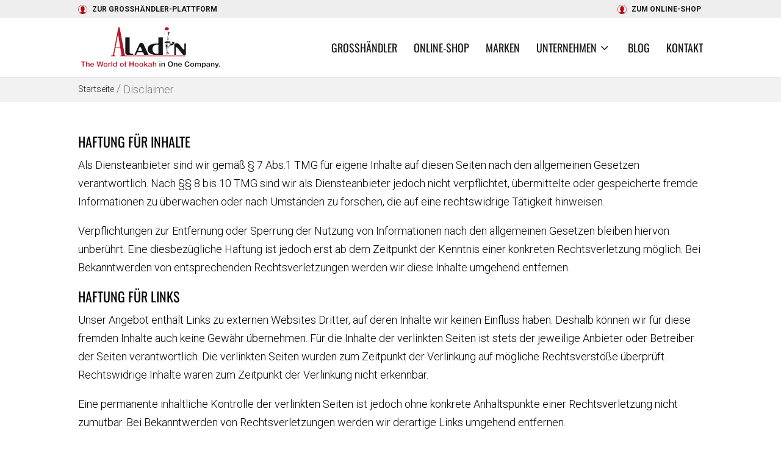

--- FILE ---
content_type: text/css
request_url: https://www.aladin-shisha.de/wp-content/themes/divi-child/style.css
body_size: -254
content:
/**
 * Theme Name: Pagelift Divi Child 2.0
 * Description: Child theme for Divi
 * Author: Alexander Pavlyukov | Pagelift
 * Template: Divi
 * Version: 2.0.0
 */

--- FILE ---
content_type: text/css
request_url: https://www.aladin-shisha.de/wp-content/themes/divi-child/assets/css/main.min.css
body_size: 12658
content:
body{font-family:"Roboto","Open Sans",sans-serif;color:#7a7a7a;font-weight:300 !important;-webkit-hyphens:auto;-moz-hyphens:auto;-ms-hyphens:auto;hyphens:auto}img{display:inline-block;vertical-align:middle}a{cursor:pointer;color:#1a171c;-webkit-transition:all .4s ease;transition:all .4s ease}a:hover{color:#413a46}a.color-brand,.pl-divi-row-brand.et_pb_row .pl-divi-text-staff-contacts a{color:#b70417}a.color-brand:hover,.pl-divi-row-brand.et_pb_row .pl-divi-text-staff-contacts a:hover{color:#fa0e27}a.color-heading{color:#1a171c}a.color-heading:hover{opacity:.9}a.color-text{color:#7a7a7a}a.color-text:hover{color:#545454}.pl-block{display:block}.pl-inline-block{display:inline-block;float:none !important}.pl-inline-block.pl-vertical-middle{vertical-align:middle}.pl-inline-block.pl-vertical-top{vertical-align:top}.text-center{text-align:center}.text-right{text-align:right}.pl-hidden{visibility:hidden}.color-brand,.pl-divi-row-brand.et_pb_row .pl-divi-text-staff-contacts a{color:#b70417}.pl-text-white{color:#fff}.pl-separator{display:inline-block;vertical-align:middle;width:1px;height:20px;background-color:#d4d4d4;margin:0 10px}.pl-link-arrow-right{float:none;display:inline-block;vertical-align:middle;color:#1a171c;text-transform:uppercase;font-family:"Oswald","Roboto","Open Sans",sans-serif;font-size:15px;font-weight:500;letter-spacing:2px}.pl-link-arrow-right:after{content:"$";display:inline-block;position:relative;vertical-align:middle;color:#b70417;font-size:30px;margin:-1px 0 0 5px}.pl-link-arrow-right:hover{color:#b70417}.pl-text-first-letter-styled::first-letter {font-size:58px;color:#1a171c;float:left;line-height:34px;margin:18px 6px 0 0}.pl-text-big-red{color:#b70417;font-size:76px;font-weight:normal;line-height:.9em;padding-bottom:10px;margin-left:-6px}.pl-text-stripe-after,.pl-section-fixed-nav-and-content.et_pb_section .pl-fnc-content-holder h2,.pl-section-fixed-nav-and-content.et_pb_section .pl-fnc-content-holder h3{position:relative;padding-bottom:25px !important;margin-bottom:25px}.pl-text-stripe-after:after,.pl-section-fixed-nav-and-content.et_pb_section .pl-fnc-content-holder h2:after,.pl-section-fixed-nav-and-content.et_pb_section .pl-fnc-content-holder h3:after{content:"";display:block;position:absolute;width:50px;height:2px;bottom:0;background-color:#b70417}.pl-subheading{color:#b70417;text-transform:uppercase;letter-spacing:2px;font-weight:500;font-family:"Oswald","Roboto","Open Sans",sans-serif;line-height:1;padding-bottom:15px}h1,h2,h3,h4,h5,h6{font-weight:normal;line-height:1.3;font-family:"Roboto","Open Sans",sans-serif}h1:last-child,h2:last-child,h3:last-child,h4:last-child,h5:last-child,h6:last-child{padding-bottom:0}h1{font-size:50px}h2{font-size:34px}.pl-font-bold{font-weight:bold}.pl-font-normal{font-weight:normal}.pl-text-weight-300{font-weight:300 !important}.pl-text-weight-400{font-weight:400 !important}.pl-text-weight-500{font-weight:500 !important}.pl-text-weight-900{font-weight:900 !important}#top-menu li.current-menu-item a:before,#top-menu li.current_page_item a:before{content:"";display:block;position:absolute;z-index:2;left:0;right:0}#top-menu li.menu-item-has-children a:before{display:none}#top-menu li li a:before{bottom:10%}#top-menu li a:before{content:"";display:block;position:absolute;z-index:-2;left:0;right:100%;bottom:50%;background:#b70417;height:3px;-webkit-transition-property:right;transition-property:right;-webkit-transition-duration:.3s;transition-duration:.3s;-webkit-transition-timing-function:ease-out;transition-timing-function:ease-out}.et-fixed-header #top-menu li a:before{bottom:35%}#top-menu li a:hover{opacity:1 !important}#top-menu li a:hover:before{right:0}.pl-link-arrow-right:after,.pl-icon-arrow-left:before,.pl-icon-arrow-right:before,.pl-icon-arrow-long-left:before,.pl-icon-arrow-long-right:before,.pl-icon-phone:before,.pl-icon-envelope:before,.pl-icon-envelope-alt:before,.pl-icon-pencil:before,.pl-icon-search:before,.pl-icon-pin:before,.pl-icon-pin-alt:before,.pl-icon-ul:before,.pl-icon-star:before,.pl-icon-calendar:before,.pl-icon-arrow-top-right:before,.pl-icon-cart:before{font-family:"ETmodules" !important}.pl-icon-arrow-left:before{content:"\34"}.pl-icon-arrow-right:before{content:"\35"}.pl-icon-arrow-long-left:before{content:"\23"}.pl-icon-arrow-long-right:before{content:"\24"}.pl-icon-phone:before{content:"\e090"}.pl-icon-envelope:before{content:"\e010"}.pl-icon-envelope-alt:before{content:"\e076"}.pl-icon-pencil:before{content:"\6a"}.pl-icon-search:before{content:"\e07a"}.pl-icon-pin:before{content:"\e081"}.pl-icon-pin-alt:before{content:"\e01d"}.pl-icon-ul:before{content:"\64"}.pl-icon-star:before{content:"\e033"}.pl-icon-calendar:before{content:"\e023"}.pl-icon-arrow-top-right:before{content:"\26"}.pl-icon-cart:before{content:"\e07a"}.pl-header-btn .pl-btn,.pl-header-btn #commentform input[type="submit"],#commentform .pl-header-btn input[type="submit"],.pl-header-btn div.wpcf7 input[type="submit"],div.wpcf7 .pl-header-btn input[type="submit"],.pl-header-btn .pl-btn-transparent,.pl-header-btn .pagination .alignleft a,.pagination .alignleft .pl-header-btn a,.pl-header-btn .pagination .alignright a,.pagination .alignright .pl-header-btn a,.pl-header-btn .age-gate button,.age-gate .pl-header-btn button,.pl-header-btn .pl-btn-fullwidth,.pl-header-btn .pl-btn-icon{width:auto}#et_mobile_nav_menu{margin-left:20px}.et_header_style_centered #main-header .select_page{display:none}.et_header_style_centered #main-header.et-fixed-header .logo_container{height:105px !important}#top-menu{position:relative}#top-menu>ul>li>a:hover{opacity:1}.et_header_style_centered #top-menu>li>a{padding-bottom:7px !important}#top-menu li.menu-item-has-children>a:first-child{padding-right:24px !important}#top-menu li.menu-item-has-children>a:first-child:after{font-weight:inherit;font-size:24px}#top-menu li.menu-item-has-children li a:hover{color:#fa0e27;opacity:1}#top-menu li.menu-item-has-children:hover>a:before{opacity:1}#top-menu .sub-menu{padding:0 !important;border-width:2px}#top-menu .sub-menu li{line-height:1 !important;padding:0 !important;display:block}#top-menu .sub-menu li:last-child{padding-bottom:0 !important}#top-menu .sub-menu li a{padding:12px;line-height:1;width:100%}#top-menu .sub-menu li a:hover{opacity:1;color:#fa0e27 !important;background-color:inherit}#et-secondary-menu>ul>li a{padding-bottom:0;line-height:23px;border-bottom:1px solid transparent}#et-secondary-menu>ul>li a:hover{opacity:1;border-color:#fff}.et_fullwidth_secondary_nav #top-header .container{padding:6px 15px;width:100% !important}#top-header .container{padding-top:0}#footer-bottom,.bottom-nav{padding:0}#footer-info:empty{padding:0}#et-footer-nav .container:before,#et-footer-nav .container:after{content:" ";display:table}#et-footer-nav .container:after{clear:both}#et-footer-nav .copyright{font-size:14px;float:right;color:#fff}#et-footer-nav .et-social-icons a{color:#7a7a7a !important}#et-footer-nav .et-social-icons a:hover{color:#b70417 !important}.bottom-nav{text-align:center;float:left;line-height:1}.bottom-nav li{padding-right:30px;font-weight:normal}.bottom-nav li:last-child{padding-right:0}.bottom-nav li a{float:none;display:inline-block;vertical-align:middle}.bottom-nav li a:hover{color:#fff;opacity:1}.pl-divi-row-fullwidth.et_pb_row{width:100%;max-width:100%}.et_pb_row:first-child{padding-top:0}.et_pb_row:last-child{padding-bottom:0}.et_pb_row.pl-divi-row-two-columns .et_pb_column{margin-right:20px !important;margin-bottom:0 !important;width:calc(50% - (20px / 2)) !important}.et_pb_row.pl-divi-row-two-columns .et_pb_column:last-child{margin-right:0 !important}.et_pb_row.pl-divi-row-three-columns .et_pb_column{margin-right:20px !important;margin-bottom:0 !important;width:calc(33.333% - (20px * 2 / 3)) !important}.et_pb_row.pl-divi-row-three-columns .et_pb_column:last-child{margin-right:0 !important}.et_pb_row.pl-divi-row-four-columns{padding-bottom:20px}.et_pb_row.pl-divi-row-four-columns .et_pb_column{margin-right:20px !important;margin-bottom:0 !important;width:calc(25% - (20px * 3 / 4)) !important}.et_pb_row.pl-divi-row-four-columns .et_pb_column:last-child{margin-right:0 !important}#main-content>.container{padding:54px 0}#main-content #left-area{padding-bottom:0}#comment-wrap{padding-top:54px}#respond{padding-top:0}#commentform{padding-bottom:0}#commentform:before,#commentform:after{content:" ";display:table}#commentform:after{clear:both}#commentform textarea{display:block}#commentform input[type=text],#commentform input[type=email],#commentform input[type=url]{background-color:#fff;color:#1a171c;padding:15px;border:1px solid #d4d4d4;font-size:16px}#commentform input[type=text]::-moz-placeholder,#commentform input[type=email]::-moz-placeholder,#commentform input[type=url]::-moz-placeholder{color:#636363;opacity:1;text-transform:none;font-family:"Roboto","Open Sans",sans-serif;font-weight:normal}#commentform input[type=text]:-ms-input-placeholder,#commentform input[type=email]:-ms-input-placeholder,#commentform input[type=url]:-ms-input-placeholder{color:#636363;text-transform:none;font-family:"Roboto","Open Sans",sans-serif;font-weight:normal}#commentform input[type=text]::-webkit-input-placeholder,#commentform input[type=email]::-webkit-input-placeholder,#commentform input[type=url]::-webkit-input-placeholder{color:#636363;text-transform:none;font-family:"Roboto","Open Sans",sans-serif;font-weight:normal}.et_full_width_page #sidebar{display:none}.et_pb_scroll_top.et-pb-icon{background:rgba(183,4,23,0.7)}.mfp-title{display:none}.mobile_menu_bar:before{color:#b70417}.et_mobile_menu{border-color:#b70417}.pl-divi-row-border-right .et_pb_column{border-right:1px solid #d4d4d4}.pl-divi-row-border-right .et_pb_column:last-child{border-right:0}.et_pb_column.pl-divi-column-inline{float:none;display:inline-block;vertical-align:middle}.et_pb_column.pl-divi-column-inline:nth-child(n+2){margin-left:-4px}.et_pb_column.pl-divi-column-width-auto{width:auto !important}.single .et_pb_post{margin-bottom:0}.single .post{padding-bottom:0}.et_pb_post.pl-last-post{margin-bottom:0}.pagination{margin-top:54px}.gallery{word-spacing:-.36em;display:table;width:100%}.gallery .gallery-caption,.gallery .gallery-item a{width:100%;margin:0;text-align:center;font-size:.8em}.gallery dl{margin:0}.gallery dl dt{text-align:center}.gallery .gallery-item{float:none;display:inline-block;vertical-align:middle;word-spacing:normal}.gallery-columns-4 .gallery-item{width:calc(100% / 4 - 3 * 10px / 4);margin:0 10px 0 0}.gallery-columns-4 .gallery-item:nth-child(4){margin:0}.gallery-columns-5 .gallery-item{width:calc(100% / 5 - 4 * 10px / 5);margin:0 10px 0 0}.gallery-columns-5 .gallery-item:nth-child(5){margin:0}.gallery-columns-6 .gallery-item{width:calc(100% / 6 - 5 * 10px / 6);margin:0 10px 0 0}.gallery-columns-6 .gallery-item:nth-child(6){margin:0}.pl-divi-slider-fullwidth.et_pb_slider .et_pb_slide{padding:0;background-color:transparent !important}.pl-divi-slider-fullwidth.et_pb_slider .et_pb_slide .et_pb_container{width:100%;max-width:100%;display:block}.pl-divi-slider-fullwidth.et_pb_slider .et_pb_slide.et-pb-active-slide,.pl-divi-slider-fullwidth.et_pb_slider .et_pb_slide:first-child{display:block !important}.pl-divi-slider-fullwidth.et_pb_slider .et_pb_slide.et-pb-active-slide .et_pb_slide_image,.pl-divi-slider-fullwidth.et_pb_slider .et_pb_slide.et-pb-active-slide .et_pb_slide_image img.active,.pl-divi-slider-fullwidth.et_pb_slider .et_pb_slide:first-child .et_pb_slide_image,.pl-divi-slider-fullwidth.et_pb_slider .et_pb_slide:first-child .et_pb_slide_image img.active{-webkit-animation-name:fadeIn !important;animation-name:fadeIn !important;-webkit-animation-fill-mode:none !important;animation-fill-mode:none !important;-webkit-animation-duration:1.2s !important;animation-duration:1.2s !important;-webkit-animation-delay:0s !important;animation-delay:0s !important}.pl-divi-slider-fullwidth.et_pb_slider .et_pb_slide.et-pb-active-slide .et_pb_slide_description,.pl-divi-slider-fullwidth.et_pb_slider .et_pb_slide:first-child .et_pb_slide_description{-webkit-animation:none !important;animation:none !important}.pl-divi-slider-fullwidth.et_pb_slider .et_pb_slide_image{width:100%;margin:0;position:static;margin-top:0 !important}.pl-divi-slider-fullwidth.et_pb_slider .et_pb_slide_image img{max-height:none !important}.pl-divi-slider-header-bottom.et_pb_slider .et_pb_slide .et_pb_slide_description{float:none;width:100%;text-align:center;position:absolute;bottom:0}.pl-divi-slider-header-bottom.et_pb_slider .et_pb_slide .et_pb_slide_description .et_pb_slide_title{width:80%;max-width:1080px;margin:0 auto;padding:0}.et_pb_accordion .et_pb_toggle_title{position:relative;cursor:pointer}.pl-divi-accordion-plus-minus .et_pb_toggle .et_pb_toggle_content{padding:0 70px 20px 20px}.pl-divi-accordion-plus-minus .et_pb_toggle:nth-child(n+2){border-top:0}.pl-divi-accordion-plus-minus .et_pb_toggle .et_pb_toggle_title{padding:20px 70px 20px 20px;line-height:1.3;color:#1a171c}.pl-divi-accordion-plus-minus .et_pb_toggle .et_pb_toggle_title:before{width:30px;text-align:center;margin-top:0;-webkit-transform:translate(0,-50%);-ms-transform:translate(0,-50%);transform:translate(0,-50%);font-size:30px;font-family:inherit !important;color:#b70417;right:20px}.pl-divi-accordion-plus-minus .et_pb_toggle.et_pb_toggle_close{padding:0}.pl-divi-accordion-plus-minus .et_pb_toggle.et_pb_toggle_close .et_pb_toggle_title:before{content:"+";color:#b70417}.pl-divi-accordion-plus-minus .et_pb_toggle.et_pb_toggle_open{padding:0}.pl-divi-accordion-plus-minus .et_pb_toggle.et_pb_toggle_open .et_pb_toggle_title:before{content:"\2013";display:block}.pl-divi-accordion-left-controls .et_pb_toggle .et_pb_toggle_content{padding:0 20px 20px 70px}.pl-divi-accordion-left-controls .et_pb_toggle .et_pb_toggle_title{padding:20px 20px 20px 70px}.pl-divi-accordion-left-controls .et_pb_toggle .et_pb_toggle_title:before{right:auto;left:20px}.pl-divi-accordion-animation-bg-color.et_pb_accordion_toggling .et_pb_toggle_close.pl-divi-accordion-item-toggling{-webkit-animation:bg-color-close-open 750ms linear;animation:bg-color-close-open 750ms linear}.pl-divi-accordion-animation-bg-color.et_pb_accordion_toggling .et_pb_toggle_open{-webkit-animation:bg-color-open-close 750ms linear;animation:bg-color-open-close 750ms linear}.pl-divi-accordion-animation-bg-color.et_pb_accordion_toggling .et_pb_toggle_close.pl-divi-accordion-item-toggling .et_pb_toggle_title:before{-webkit-animation:rotation-up-down 750ms linear;animation:rotation-up-down 750ms linear}.pl-divi-accordion-animation-bg-color.et_pb_accordion_toggling .et_pb_toggle_open .et_pb_toggle_title:before{-webkit-animation:rotation-down-up 750ms linear;animation:rotation-down-up 750ms linear}.pl-divi-testimonial-centered.et_pb_testimonial{padding:0;width:66.66666%;margin:0 auto}.pl-divi-testimonial-centered.et_pb_testimonial .et_pb_testimonial_portrait{display:block;float:none;margin:0 auto 30px;background-size:80%;background-color:#fff;border:20px solid #fff;-webkit-box-sizing:content-box;box-sizing:content-box}.pl-divi-testimonial-centered.et_pb_testimonial .et_pb_testimonial_portrait:before{display:none}.pl-divi-testimonial-centered.et_pb_testimonial .et_pb_testimonial_description p{padding-bottom:0}.pl-section-fixed-nav-and-content.et_pb_section .pl-fnc-nav{width:30%;margin-right:5%;-webkit-box-shadow:.02px 1px 13px 0 rgba(0,0,0,0.11);box-shadow:.02px 1px 13px 0 rgba(0,0,0,0.11);padding:30px;background-color:#fff;position:-webkit-sticky;position:sticky;top:0}.pl-section-fixed-nav-and-content.et_pb_section .pl-fnc-nav:before,.pl-section-fixed-nav-and-content.et_pb_section .pl-fnc-nav:after{content:" ";display:table}.pl-section-fixed-nav-and-content.et_pb_section .pl-fnc-nav:after{clear:both}.pl-section-fixed-nav-and-content.et_pb_section .pl-fnc-nav h6{font-family:"Roboto","Open Sans",sans-serif;font-weight:500;text-transform:none;color:#1a171c;font-size:18px;padding-bottom:20px}.pl-section-fixed-nav-and-content.et_pb_section .pl-fnc-nav ul{padding:0}.pl-section-fixed-nav-and-content.et_pb_section .pl-fnc-nav ul li{list-style:none;margin:0 -30px;padding:0 30px;position:relative;text-align:left}.pl-section-fixed-nav-and-content.et_pb_section .pl-fnc-nav ul li:last-child{margin-bottom:0}.pl-section-fixed-nav-and-content.et_pb_section .pl-fnc-nav ul li.active{background-color:#b70417}.pl-section-fixed-nav-and-content.et_pb_section .pl-fnc-nav ul li.active:after{content:"";display:block;position:absolute;width:0;height:0;border-top:18.5px solid transparent;border-bottom:18.5px solid transparent;border-left:18.5px solid #b70417;margin-right:-18.5px;top:50%;-webkit-transform:translate(0,-50%);-ms-transform:translate(0,-50%);transform:translate(0,-50%);-webkit-transform:translate3d(0,-50%,0);transform:translate3d(0,-50%,0);right:1px}.pl-section-fixed-nav-and-content.et_pb_section .pl-fnc-nav ul li.active a{color:#fff}.pl-section-fixed-nav-and-content.et_pb_section .pl-fnc-nav ul li a{color:#1a171c;font-size:14px;line-height:1.5;padding:8px 0;display:inline-block;vertical-align:middle;-webkit-transition:none;transition:none}.pl-section-fixed-nav-and-content.et_pb_section .pl-fnc-content-holder>div{margin:0;padding:25px 0}.pl-section-fixed-nav-and-content.et_pb_section .pl-fnc-content-holder>div:first-child{padding-top:0}.pl-section-fixed-nav-and-content.et_pb_section .pl-fnc-content-holder>div:last-child{padding-bottom:0;border-bottom:0}.pl-divi-section-map .et_pb_row{padding:0}.pl-divi-section-map .et_pb_map_container{margin-bottom:0 !important}.pl-divi-section-map .pl-divi-row-map-info{position:absolute;top:10%;left:calc((100% - 1080px) / 2);width:400px;z-index:1}.pl-divi-section-map .pl-divi-row-map-info.info-right-side{left:auto;right:calc((100% - 1080px) / 2)}.pl-divi-section-map .pl-divi-row-map-info .et_pb_column:not(.et_pb_column_empty){background-color:#fff;-webkit-box-shadow:0 0 29px 0 rgba(0,0,0,0.21);box-shadow:0 0 29px 0 rgba(0,0,0,0.21)}.pl-divi-section-map .pl-divi-row-map-info .et_pb_button_module_wrapper{padding:30px 0;background-color:#f7f7f7}.pl-divi-section-map .pl-divi-row-map-button-only{position:absolute;bottom:54px;right:calc((100% - 1080px) / 2);width:auto;z-index:1}.pl-divi-section-map .pl-divi-row-map-button-only .pl-btn,.pl-divi-section-map .pl-divi-row-map-button-only #commentform input[type="submit"],#commentform .pl-divi-section-map .pl-divi-row-map-button-only input[type="submit"],.pl-divi-section-map .pl-divi-row-map-button-only div.wpcf7 input[type="submit"],div.wpcf7 .pl-divi-section-map .pl-divi-row-map-button-only input[type="submit"],.pl-divi-section-map .pl-divi-row-map-button-only .pl-btn-transparent,.pl-divi-section-map .pl-divi-row-map-button-only .pagination .alignleft a,.pagination .alignleft .pl-divi-section-map .pl-divi-row-map-button-only a,.pl-divi-section-map .pl-divi-row-map-button-only .pagination .alignright a,.pagination .alignright .pl-divi-section-map .pl-divi-row-map-button-only a,.pl-divi-section-map .pl-divi-row-map-button-only .age-gate button,.age-gate .pl-divi-section-map .pl-divi-row-map-button-only button,.pl-divi-section-map .pl-divi-row-map-button-only .pl-btn-fullwidth,.pl-divi-section-map .pl-divi-row-map-button-only .pl-btn-icon{width:200px}.pl-divi-section-map .pl-divi-map-address{padding:40px}.pl-divi-section-map .pl-divi-map-address .et_pb_blurb_content{display:table;width:100%;max-width:100%}.pl-divi-section-map .pl-divi-map-address .et_pb_blurb_content p{padding-bottom:5px}.pl-divi-section-map .pl-divi-map-address .et_pb_blurb_content p:last-child{padding-bottom:0}.pl-divi-section-map .pl-divi-map-address .et_pb_main_blurb_image,.pl-divi-section-map .pl-divi-map-address .et_pb_blurb_container{width:50%}.pl-divi-section-map .pl-divi-map-address .et_pb_main_blurb_image{text-align:left}.pl-divi-section-map .pl-divi-map-address .et_pb_main_blurb_image img{width:200px}.pl-divi-section-map .pl-divi-map-address .et_pb_blurb_container{padding-left:30px}div.wpcf7 textarea,div.wpcf7 #commentform textarea,#commentform div.wpcf7 textarea{display:block}div.wpcf7 .pl-row{margin-bottom:20px}div.wpcf7 .pl-row:last-child{margin-bottom:0}div.wpcf7 .wpcf7-form-control-wrap{display:block;margin-bottom:20px}div.wpcf7 .wpcf7-form-control-wrap:last-child{margin-bottom:0}div.wpcf7 .accept .wpcf7-not-valid-tip{display:block}div.wpcf7 .wpcf7-not-valid{border-color:red;background-color:#fff}div.wpcf7 .wpcf7-radio span.wpcf7-list-item.first,div.wpcf7 .wpcf7-checkbox span.wpcf7-list-item.first{margin:0}div.wpcf7 .wpcf7-response-output{clear:both;margin:20px 0 0 0;padding:10px;text-align:center}div.wpcf7 .wpcf7-response-output.wpcf7-validation-errors{border:1px solid red;color:#1a171c;background-color:#fff}div.wpcf7 .wpcf7-response-output.wpcf7-mail-sent-ok{border:1px solid #b70417;color:#b70417;background-color:#fff}div.wpcf7 .wpcf7-not-valid-tip{display:none}div.wpcf7 .ajax-loader{position:relative;width:32px;height:32px;clear:both;margin:6px 20px 6px -52px;border:4px rgba(250,14,39,0.5) solid;border-top:4px #b70417 solid;border-radius:50%;-webkit-animation:spCircRot .6s infinite linear;animation:spCircRot .6s infinite linear;background-image:none}.wpcf7-form:before,.wpcf7-form:after{content:" ";display:table}.wpcf7-form:after{clear:both}.pl-page-header{background-color:#f2f2f2;padding:10px 0}.pl-yoast-breadcrumbs{line-height:1}.pl-yoast-breadcrumbs>span{float:none;display:inline-block;vertical-align:middle;line-height:1}.pl-yoast-breadcrumbs>span>span{float:none;display:inline-block;vertical-align:middle;line-height:1}.pl-yoast-breadcrumbs>span>span>a{padding-left:0}.pl-yoast-breadcrumbs>span>span a,.pl-yoast-breadcrumbs>span>span span{display:inline;font-size:14px;line-height:1.5}.pl-yoast-breadcrumbs .pl-breadcrumbs-separator{padding:0 10px}.et-fixed-header .pl-yoast-breadcrumbs,.page-home .pl-yoast-breadcrumbs{display:none}.pl-row{margin-left:-20px;margin-right:-20px}.pl-row:before,.pl-row:after{content:" ";display:table}.pl-row:after{clear:both}.pl-col-lg-1,.pl-col-lg-10,.pl-col-lg-11,.pl-col-lg-12,.pl-col-lg-2,.pl-col-lg-3,.pl-col-lg-4,.pl-col-lg-5,.pl-col-lg-6,.pl-col-lg-7,.pl-col-lg-8,.pl-col-lg-9,.pl-col-md-1,.pl-col-md-10,.pl-col-md-11,.pl-col-md-12,.pl-col-md-2,.pl-col-md-3,.pl-col-md-4,.pl-col-md-5,.pl-col-md-6,.pl-col-md-7,.pl-col-md-8,.pl-col-md-9,.pl-col-sm-1,.pl-col-sm-10,.pl-col-sm-11,.pl-col-sm-12,.pl-col-sm-2,.pl-col-sm-3,.pl-col-sm-4,.pl-col-sm-5,.pl-col-sm-6,.pl-col-sm-7,.pl-col-sm-8,.pl-col-sm-9,.pl-col-xs-1,.pl-col-xs-10,.pl-col-xs-11,.pl-col-xs-12,.pl-col-xs-2,.pl-col-xs-3,.pl-col-xs-4,.pl-col-xs-5,.pl-col-xs-6,.pl-col-xs-7,.pl-col-xs-8,.pl-col-xs-9{position:relative;min-height:1px;padding-left:20px;padding-right:20px}.pl-col-xs-1,.pl-col-xs-10,.pl-col-xs-11,.pl-col-xs-12,.pl-col-xs-2,.pl-col-xs-3,.pl-col-xs-4,.pl-col-xs-5,.pl-col-xs-6,.pl-col-xs-7,.pl-col-xs-8,.pl-col-xs-9{float:left}.pl-col-xs-12{width:100%}.pl-col-xs-11{width:91.66666667%}.pl-col-xs-10{width:83.33333333%}.pl-col-xs-9{width:75%}.pl-col-xs-8{width:66.66666667%}.pl-col-xs-7{width:58.33333333%}.pl-col-xs-6{width:50%}.pl-col-xs-5{width:41.66666667%}.pl-col-xs-4{width:33.33333333%}.pl-col-xs-3{width:25%}.pl-col-xs-2{width:16.66666667%}.pl-col-xs-1{width:8.33333333%}.pl-col-xs-offset-12{margin-left:100%}.pl-col-xs-offset-11{margin-left:91.66666667%}.pl-col-xs-offset-10{margin-left:83.33333333%}.pl-col-xs-offset-9{margin-left:75%}.pl-col-xs-offset-8{margin-left:66.66666667%}.pl-col-xs-offset-7{margin-left:58.33333333%}.pl-col-xs-offset-6{margin-left:50%}.pl-col-xs-offset-5{margin-left:41.66666667%}.pl-col-xs-offset-4{margin-left:33.33333333%}.pl-col-xs-offset-3{margin-left:25%}.pl-col-xs-offset-2{margin-left:16.66666667%}.pl-col-xs-offset-1{margin-left:8.33333333%}.pl-col-xs-offset-0{margin-left:0}.pl-btn,#commentform input[type="submit"],div.wpcf7 input[type="submit"],.pl-btn-transparent,.pagination .alignleft a,.pagination .alignright a,.age-gate button,.pl-btn-transparent.et_pb_button,.age-gate button.et_pb_button,.pl-btn-fullwidth,.pl-btn-fullwidth.et_pb_button,.pl-btn-icon,.pl-btn-icon.et_pb_button,.pl-btn.et_pb_button,#commentform input.et_pb_button[type="submit"],div.wpcf7 input.et_pb_button[type="submit"],.et_pb_button.pl-btn-transparent,.pagination .alignleft a.et_pb_button,.pagination .alignright a.et_pb_button,.age-gate button.et_pb_button,.et_pb_button.pl-btn-fullwidth,.et_pb_button.pl-btn-icon{background-color:#b70417;border:2px solid #b70417;color:#fff !important;border-radius:0;line-height:1 !important;font-family:"Oswald","Roboto","Open Sans",sans-serif;font-size:16px;font-weight:500;letter-spacing:1px;padding:12px 20px;text-align:center;text-decoration:none;display:inline-block;vertical-align:middle;width:auto;max-width:100%;text-transform:uppercase;position:relative;cursor:pointer;-webkit-transition:all .4s ease;transition:all .4s ease}.pl-btn:hover,#commentform input:hover[type="submit"],div.wpcf7 input:hover[type="submit"],.pl-btn-transparent:hover,.pagination .alignleft a:hover,.pagination .alignright a:hover,.age-gate button:hover,.pl-btn-fullwidth:hover,.pl-btn-icon:hover,.pl-btn.et_pb_button:hover,#commentform input.et_pb_button:hover[type="submit"],div.wpcf7 input.et_pb_button:hover[type="submit"],.et_pb_button.pl-btn-transparent:hover,.pagination .alignleft a.et_pb_button:hover,.pagination .alignright a.et_pb_button:hover,.age-gate button.et_pb_button:hover,.et_pb_button.pl-btn-fullwidth:hover,.et_pb_button.pl-btn-icon:hover{background-color:#fa0e27;padding:12px 20px;border-width:2px;border-color:#fa0e27}.pl-btn::after,#commentform input[type="submit"]::after,div.wpcf7 input[type="submit"]::after,.pl-btn-transparent::after,.pagination .alignleft a::after,.pagination .alignright a::after,.age-gate button::after,.pl-btn-transparent.et_pb_button::after,.age-gate button.et_pb_button::after,.pl-btn-fullwidth::after,.pl-btn-fullwidth.et_pb_button::after,.pl-btn-icon::after,.pl-btn-icon.et_pb_button::after,.pl-btn.et_pb_button::after,#commentform input.et_pb_button[type="submit"]::after,div.wpcf7 input.et_pb_button[type="submit"]::after,.et_pb_button.pl-btn-transparent::after,.pagination .alignleft a.et_pb_button::after,.pagination .alignright a.et_pb_button::after,.age-gate button.et_pb_button::after,.et_pb_button.pl-btn-fullwidth::after,.et_pb_button.pl-btn-icon::after{display:none}.pl-btn-transparent,.pagination .alignleft a,.pagination .alignright a,.age-gate button,.pl-btn-transparent.et_pb_button,.pagination .alignleft a.et_pb_button,.pagination .alignright a.et_pb_button,.age-gate button.et_pb_button{border:2px solid #b70417;background-color:transparent;color:#b70417 !important}.pl-btn-transparent:after,.pagination .alignleft a:after,.pagination .alignright a:after,.age-gate button:after,.pl-btn-transparent.et_pb_button:after,.pagination .alignleft a.et_pb_button:after,.pagination .alignright a.et_pb_button:after,.age-gate button.et_pb_button:after{color:#b70417}.pl-btn-transparent:hover,.pagination .alignleft a:hover,.pagination .alignright a:hover,.age-gate button:hover,.pl-btn-transparent.et_pb_button:hover,.pagination .alignleft a.et_pb_button:hover,.pagination .alignright a.et_pb_button:hover,.age-gate button.et_pb_button:hover{border-color:#b70417;background-color:#b70417;color:#fff !important}.pl-btn-transparent:hover:after,.pagination .alignleft a:hover:after,.pagination .alignright a:hover:after,.age-gate button:hover:after,.pl-btn-transparent.et_pb_button:hover:after,.pagination .alignleft a.et_pb_button:hover:after,.pagination .alignright a.et_pb_button:hover:after,.age-gate button.et_pb_button:hover:after{color:#fff !important}.pl-btn-transparent.pl-btn-black,.pagination .alignleft a.pl-btn-black,.pagination .alignright a.pl-btn-black,.age-gate button.pl-btn-black,.pl-btn-transparent.et_pb_button.pl-btn-black,.pagination .alignleft a.et_pb_button.pl-btn-black,.pagination .alignright a.et_pb_button.pl-btn-black,.age-gate button.et_pb_button.pl-btn-black{border-color:#000;color:#000 !important}.pl-btn-transparent.pl-btn-black:hover,.pagination .alignleft a.pl-btn-black:hover,.pagination .alignright a.pl-btn-black:hover,.age-gate button.pl-btn-black:hover,.pl-btn-transparent.et_pb_button.pl-btn-black:hover,.pagination .alignleft a.et_pb_button.pl-btn-black:hover,.pagination .alignright a.et_pb_button.pl-btn-black:hover,.age-gate button.et_pb_button.pl-btn-black:hover{border-color:#000;background-color:#000;color:#fff !important}.pl-btn-transparent.pl-btn-white,.pagination .alignleft a.pl-btn-white,.pagination .alignright a.pl-btn-white,.age-gate button.pl-btn-white,.pl-btn-transparent.et_pb_button.pl-btn-white,.pagination .alignleft a.et_pb_button.pl-btn-white,.pagination .alignright a.et_pb_button.pl-btn-white,.age-gate button.et_pb_button.pl-btn-white{border-color:#fff;color:#fff !important}.pl-btn-transparent.pl-btn-white:before,.pagination .alignleft a.pl-btn-white:before,.pagination .alignright a.pl-btn-white:before,.age-gate button.pl-btn-white:before,.pl-btn-transparent.et_pb_button.pl-btn-white:before,.pagination .alignleft a.et_pb_button.pl-btn-white:before,.pagination .alignright a.et_pb_button.pl-btn-white:before,.age-gate button.et_pb_button.pl-btn-white:before{color:#fff !important}.pl-btn-transparent.pl-btn-white:hover,.pagination .alignleft a.pl-btn-white:hover,.pagination .alignright a.pl-btn-white:hover,.age-gate button.pl-btn-white:hover,.pl-btn-transparent.et_pb_button.pl-btn-white:hover,.pagination .alignleft a.et_pb_button.pl-btn-white:hover,.pagination .alignright a.et_pb_button.pl-btn-white:hover,.age-gate button.et_pb_button.pl-btn-white:hover{background-color:#fff !important;color:#1a171c !important}.pl-btn-transparent.pl-btn-white:hover:before,.pagination .alignleft a.pl-btn-white:hover:before,.pagination .alignright a.pl-btn-white:hover:before,.age-gate button.pl-btn-white:hover:before,.pl-btn-transparent.et_pb_button.pl-btn-white:hover:before,.pagination .alignleft a.et_pb_button.pl-btn-white:hover:before,.pagination .alignright a.et_pb_button.pl-btn-white:hover:before,.age-gate button.et_pb_button.pl-btn-white:hover:before{color:#1a171c !important}.pl-btn-fullwidth,.pl-btn-fullwidth.et_pb_button{width:100%}.pl-btn-icon,.pl-btn-icon:hover,.pl-btn-icon.et_pb_button,.pl-btn-icon.et_pb_button:hover{padding:0}.pl-btn-with-left-icon:before,.pl-btn-with-left-icon.et_pb_button:before{display:inline-block;position:static;font-family:"ETmodules";font-size:inherit;margin:0 10px 0 0;-webkit-transition:none;transition:none;opacity:1;line-height:1}.pl-btn-with-icon,.pl-btn-with-icon:hover,.pl-btn-with-icon.et_pb_button,.pl-btn-with-icon.et_pb_button:hover{padding:12px 20px}.pl-btn-with-icon::after,.pl-btn-with-icon.et_pb_button::after{content:"\24";position:absolute;opacity:1;margin-left:0;right:20px;font-family:"ETmodules";font-weight:normal;font-size:20px;top:50%;-webkit-transform:translate(0,-50%);-ms-transform:translate(0,-50%);transform:translate(0,-50%);-webkit-transform:translate3d(0,-50%,0);transform:translate3d(0,-50%,0)}label{color:#7a7a7a;font-size:15px;font-weight:normal;margin-bottom:0}input[type="text"],input[type="number"],input[type="email"],input[type="search"],textarea,#commentform textarea,select{width:100%;color:#1a171c;font-family:"Roboto","Open Sans",sans-serif;font-size:16px;font-weight:normal !important;padding:15px;border:1px solid #d4d4d4;border-radius:0;-webkit-box-shadow:inset 0 2px 0 0 rgba(212,212,212,0.08);box-shadow:inset 0 2px 0 0 rgba(212,212,212,0.08);background-color:#fff;-webkit-transition:all .4s ease;transition:all .4s ease}input[type="text"]::-moz-placeholder,input[type="number"]::-moz-placeholder,input[type="email"]::-moz-placeholder,input[type="search"]::-moz-placeholder,textarea::-moz-placeholder,#commentform textarea::-moz-placeholder,select::-moz-placeholder{color:#636363;opacity:1;text-transform:none;font-family:"Roboto","Open Sans",sans-serif;font-weight:normal}input[type="text"]:-ms-input-placeholder,input[type="number"]:-ms-input-placeholder,input[type="email"]:-ms-input-placeholder,input[type="search"]:-ms-input-placeholder,textarea:-ms-input-placeholder,#commentform textarea:-ms-input-placeholder,select:-ms-input-placeholder{color:#636363;text-transform:none;font-family:"Roboto","Open Sans",sans-serif;font-weight:normal}input[type="text"]::-webkit-input-placeholder,input[type="number"]::-webkit-input-placeholder,input[type="email"]::-webkit-input-placeholder,input[type="search"]::-webkit-input-placeholder,textarea::-webkit-input-placeholder,#commentform textarea::-webkit-input-placeholder,select::-webkit-input-placeholder{color:#636363;text-transform:none;font-family:"Roboto","Open Sans",sans-serif;font-weight:normal}input[type="text"].error,input[type="number"].error,input[type="email"].error,input[type="search"].error,textarea.error,#commentform textarea.error,select.error{border-color:#1a171c;background-color:#fff}input[type="text"],input[type="number"],input[type="email"],input[type="search"],select{line-height:26px}input[type="text"]:focus,input[type="number"]:focus,input[type="email"]:focus,input[type="search"]:focus,select:focus{border-color:#1a171c !important;background-color:#fff !important;color:#1a171c;outline:0}input[type="text"].datepicker,input[type="number"].datepicker,input[type="email"].datepicker,input[type="search"].datepicker,select.datepicker{background:url(../img/icon_calendar.png) #fff left 10px center no-repeat;background-size:18px;padding-left:38px}input[type="text"].timepicker,input[type="number"].timepicker,input[type="email"].timepicker,input[type="search"].timepicker,select.timepicker{background:url(../img/icon_clock.png) #fff left 10px center no-repeat;background-size:18px;padding-left:38px}textarea,#commentform textarea{line-height:26px;max-width:100%}textarea:focus,#commentform textarea:focus{border-color:#1a171c;background-color:#fff !important;color:#1a171c;outline:0}select{-webkit-appearance:none;-moz-appearance:none;appearance:none;background:url(../img/icon_select_arrow.png) #fff right 10px center no-repeat;background-size:10px}select.select-disabled{color:#636363}input[type="checkbox"],input[type="radio"]{position:absolute;left:-9999px}input[type="checkbox"]+label,input[type="checkbox"]:checked+label,input[type="radio"]+label,input[type="radio"]:checked+label{position:relative;padding-left:40px;cursor:pointer;margin-left:0;display:inline-block;font-size:16px;color:#7a7a7a}input[type="checkbox"]+label:before,input[type="checkbox"]:checked+label:before,input[type="radio"]+label:before,input[type="radio"]:checked+label:before{content:'';position:absolute;left:0;width:24px;height:24px;-webkit-box-shadow:inset 0 2px 0 0 rgba(212,212,212,0.08);box-shadow:inset 0 2px 0 0 rgba(212,212,212,0.08);border:1px solid #d4d4d4;border-radius:0;background-color:#fff;outline:0}input[type="checkbox"]+label:after,input[type="checkbox"]:checked+label:after,input[type="radio"]+label:after,input[type="radio"]:checked+label:after{content:'';position:absolute;-webkit-transition:all .4s ease;transition:all .4s ease}input[type="checkbox"]+label,input[type="checkbox"]:checked+label{line-height:26px}input[type="checkbox"]+label:after,input[type="checkbox"]:checked+label:after{width:24px;height:24px;top:1px;left:1px;content:'\4e';font-family:'ETmodules';font-size:20px;line-height:26px;color:#b70417;text-align:center}input[type="checkbox"]+label.error:before{border-color:#1a171c;outline:0}input[type="checkbox"]+label:after{opacity:0;-webkit-transform:scale(0);-ms-transform:scale(0);transform:scale(0)}input[type="checkbox"]:checked+label:after{opacity:1;-webkit-transform:scale(1);-ms-transform:scale(1);transform:scale(1)}input[type="radio"]+label,input[type="radio"]:checked+label{line-height:26px}input[type="radio"]+label:before,input[type="radio"]:checked+label:before{top:0;border-radius:0}input[type="radio"]+label:after,input[type="radio"]:checked+label:after{width:14px;height:14px;top:6px;left:6px;border-radius:100%;background-color:#b70417}input[type="radio"]+label:after{opacity:0;-webkit-transform:scale(0);-ms-transform:scale(0);transform:scale(0)}input[type="radio"]:checked+label:after{opacity:1;-webkit-transform:scale(1);-ms-transform:scale(1);transform:scale(1)}.form-note{font-size:12px;padding-bottom:20px}input::-webkit-outer-spin-button,input::-webkit-inner-spin-button{-webkit-appearance:none;margin:0}.pl-table,.pl-table table{width:100%;height:auto !important;border:0;margin:0}.pl-table td,.pl-table table td{padding:10px !important;border-top:1px solid #d4d4d4 !important}.pl-table tr:first-child td,.pl-table table tr:first-child td{border-top:none !important}.pl-list,.pl-list-inline,.pl-list-boxes,.pl-list-boxes ul,.pl-list-boxes ol,.pl-list-2-in-row,.pl-list-2-in-row ul,.pl-list-2-in-row ol,.pl-list-3-in-row,.pl-list-3-in-row ul,.pl-list-3-in-row ol,.pl-list-4-in-row,.pl-list-4-in-row ul,.pl-list-4-in-row ol,.pl-list-inline ul,.pl-list-inline ol,.pl-list-check,.pl-list-check ul,.pl-list-check ol,.pl-list ul,.pl-list-inline ul,.pl-list-boxes ul,.pl-list-2-in-row ul,.pl-list-3-in-row ul,.pl-list-4-in-row ul,.pl-list-check ul,.pl-list ol,.pl-list-inline ol,.pl-list-boxes ol,.pl-list-2-in-row ol,.pl-list-3-in-row ol,.pl-list-4-in-row ol,.pl-list-check ol{padding:0 !important;list-style:none !important}.pl-list-inline,.pl-list-boxes,.pl-list-boxes ul,.pl-list-boxes ol,.pl-list-2-in-row,.pl-list-2-in-row ul,.pl-list-2-in-row ol,.pl-list-3-in-row,.pl-list-3-in-row ul,.pl-list-3-in-row ol,.pl-list-4-in-row,.pl-list-4-in-row ul,.pl-list-4-in-row ol,.pl-list-inline ul,.pl-list-boxes ul,.pl-list-2-in-row ul,.pl-list-3-in-row ul,.pl-list-4-in-row ul,.pl-list-inline ol,.pl-list-boxes ol,.pl-list-2-in-row ol,.pl-list-3-in-row ol,.pl-list-4-in-row ol{word-spacing:-.36em;display:table}.pl-list-inline li,.pl-list-boxes li,.pl-list-2-in-row li,.pl-list-3-in-row li,.pl-list-4-in-row li,.pl-list-inline ul li,.pl-list-boxes ul li,.pl-list-2-in-row ul li,.pl-list-3-in-row ul li,.pl-list-4-in-row ul li,.pl-list-inline ol li,.pl-list-boxes ol li,.pl-list-2-in-row ol li,.pl-list-3-in-row ol li,.pl-list-4-in-row ol li{float:none;display:inline-block;vertical-align:middle;word-spacing:normal;margin:0 15px 15px 0}.pl-list-inline li:last-child,.pl-list-boxes li:last-child,.pl-list-2-in-row li:last-child,.pl-list-3-in-row li:last-child,.pl-list-4-in-row li:last-child,.pl-list-inline ul li:last-child,.pl-list-boxes ul li:last-child,.pl-list-2-in-row ul li:last-child,.pl-list-3-in-row ul li:last-child,.pl-list-4-in-row ul li:last-child,.pl-list-inline ol li:last-child,.pl-list-boxes ol li:last-child,.pl-list-2-in-row ol li:last-child,.pl-list-3-in-row ol li:last-child,.pl-list-4-in-row ol li:last-child{margin-right:0}.pl-list-check li:before,.pl-list-check ul li:before,.pl-list-check ol li:before{content:"\4e";font-family:"ETmodules";display:inline-block;vertical-align:middle;margin-right:5px;font-size:30px;color:#b70417}.pl-list-boxes a,.pl-list-boxes ul a,.pl-list-boxes ol a{padding:10px;color:#7a7a7a !important;display:block;border:1px solid #d4d4d4;border-radius:0;-webkit-box-shadow:none;box-shadow:none;-webkit-transition:all .4s ease;transition:all .4s ease}.pl-list-boxes a:hover,.pl-list-boxes ul a:hover,.pl-list-boxes ol a:hover{color:#b70417 !important;border-color:#b70417;-webkit-box-shadow:none;box-shadow:none}.pl-list-2-in-row li,.pl-list-2-in-row ul li,.pl-list-2-in-row ol li{width:calc(100% / 2 - 15px * 1 / 2);margin:0 15px 0 0}.pl-list-3-in-row li,.pl-list-3-in-row ul li,.pl-list-3-in-row ol li{width:calc(100% / 3 - 30px * 2 / 3);margin:0 30px 0 0}.pl-list-4-in-row li,.pl-list-4-in-row ul li,.pl-list-4-in-row ol li{width:calc(100% / 4 - 45px * 3 / 4);margin:0 45px 0 0}.owl-carousel,.owl-carousel .owl-item{-webkit-tap-highlight-color:transparent;position:relative}.owl-carousel{display:none;width:100%;z-index:1}.owl-carousel .owl-stage{position:relative;-ms-touch-action:pan-Y}.owl-carousel .owl-stage:after{content:".";display:block;clear:both;visibility:hidden;line-height:0;height:0}.owl-carousel .owl-stage-outer{position:relative;overflow:hidden;-webkit-transform:translate3d(0,0,0)}.owl-carousel .owl-item{min-height:1px;float:left;-webkit-backface-visibility:hidden;-webkit-touch-callout:none}.owl-carousel .owl-item img{display:block;width:100%;-webkit-transform-style:preserve-3d}.owl-carousel .owl-dots.disabled,.owl-carousel .owl-nav.disabled{display:none}.no-js .owl-carousel,.owl-carousel.owl-loaded{display:block}.owl-carousel .owl-dot,.owl-carousel .owl-nav .owl-next,.owl-carousel .owl-nav .owl-prev{cursor:pointer;cursor:hand;-webkit-user-select:none;-moz-user-select:none;-ms-user-select:none;user-select:none}.owl-carousel.owl-loading{opacity:0;display:block}.owl-carousel.owl-hidden{opacity:0}.owl-carousel.owl-refresh .owl-item{visibility:hidden}.owl-carousel.owl-drag .owl-item{-webkit-user-select:none;-moz-user-select:none;-ms-user-select:none;user-select:none}.owl-carousel.owl-grab{cursor:move;cursor:-webkit-grab;cursor:grab}.owl-carousel.owl-rtl{direction:rtl}.owl-carousel.owl-rtl .owl-item{float:right}.owl-carousel .animated{-webkit-animation-duration:1s;animation-duration:1s;-webkit-animation-fill-mode:both;animation-fill-mode:both}.owl-carousel .owl-animated-in{z-index:0}.owl-carousel .owl-animated-out{z-index:1}.owl-carousel .fadeOut{-webkit-animation-name:fadeOut;animation-name:fadeOut}.owl-height{-webkit-transition:height .5s ease-in-out;transition:height .5s ease-in-out}.owl-carousel .owl-item .owl-lazy{opacity:0;-webkit-transition:opacity .4s ease;transition:opacity .4s ease}.owl-carousel .owl-item img.owl-lazy{-webkit-transform-style:preserve-3d;transform-style:preserve-3d}.owl-carousel .owl-video-wrapper{position:relative;height:100%;background:#000}.owl-carousel .owl-video-play-icon{position:absolute;height:80px;width:80px;left:50%;top:50%;margin-left:-40px;margin-top:-40px;background:url(owl.video.play.png) no-repeat;cursor:pointer;z-index:1;-webkit-backface-visibility:hidden;transition:-webkit-transform .1s ease;-webkit-transition:-webkit-transform .1s ease;transition:transform .1s ease;transition:transform .1s ease,-webkit-transform .1s ease}.owl-carousel .owl-video-play-icon:hover{-webkit-transform:scale(1.3,1.3);-ms-transform:scale(1.3,1.3);transform:scale(1.3,1.3)}.owl-carousel .owl-video-playing .owl-video-play-icon,.owl-carousel .owl-video-playing .owl-video-tn{display:none}.owl-carousel .owl-video-tn{opacity:0;height:100%;background-position:center center;background-repeat:no-repeat;background-size:contain;-webkit-transition:opacity .4s ease;transition:opacity .4s ease}.owl-carousel .owl-video-frame{position:relative;z-index:1;height:100%;width:100%}.pl-carousel{position:relative}.pl-carousel .owl-item{-webkit-backface-visibility:hidden;-webkit-transform:translateZ(0) scale(1,1)}.pl-carousel .owl-item img{width:auto;margin:0 auto}.pl-carousel .owl-prev,.pl-carousel .owl-next{position:absolute;top:50%;-webkit-transform:translate(0,-50%);-ms-transform:translate(0,-50%);transform:translate(0,-50%);-webkit-transform:translate3d(0,-50%,0);transform:translate3d(0,-50%,0);font-size:50px;line-height:1;color:#acacac;-webkit-transition:all .4s ease;transition:all .4s ease}.pl-carousel .owl-prev:hover,.pl-carousel .owl-next:hover{opacity:.8}.pl-carousel .owl-prev.disabled,.pl-carousel .owl-next.disabled{opacity:.4;cursor:default}.pl-carousel .owl-prev.disabled:hover,.pl-carousel .owl-next.disabled:hover{opacity:.4}.pl-carousel .owl-prev{left:-50px}.pl-carousel .owl-next{right:-50px}.pl-carousel .owl-dots{text-align:center;margin-top:10px}.pl-carousel .owl-dots .owl-dot{display:inline-block;margin:0 10px 0 0}.pl-carousel .owl-dots .owl-dot:last-child{margin:0}.pl-carousel .owl-dots .owl-dot.active span,.pl-carousel .owl-dots .owl-dot:hover span{background-color:#b70417}.pl-carousel .owl-dots .owl-dot span{width:30px;height:4px;background-color:#e0e0e0;display:block;border-radius:0;-webkit-transition:all .4s ease;transition:all .4s ease}.tl-timeline{font-family:"Roboto","Open Sans",sans-serif;font-weight:400;font-size:16px;line-height:1.3em}.tl-timeline h1,.tl-timeline h2,.tl-timeline h3,.tl-timeline h4,.tl-timeline h5,.tl-timeline h6{font-family:"Oswald","Roboto","Open Sans",sans-serif;text-transform:uppercase;font-weight:700}.tl-timeline h2.tl-headline-title{font-size:58px;line-height:58px}.tl-timeline p{font-family:"Roboto","Open Sans",sans-serif;font-size:16px;line-height:1.3em}.tl-timeline ul{font-family:"Roboto","Open Sans",sans-serif}.tl-timeline .tl-media .tl-media-wikipedia h4 a,.tl-timeline .tl-media h4,.tl-timeline .tl-media h4 a{font-family:"Roboto","Open Sans",sans-serif;font-weight:700;font-size:24px;line-height:24px}.tl-timeline .tl-caption,.tl-timeline .tl-credit{font-family:"Roboto","Open Sans",sans-serif}.tl-timeline .vcard{font-family:"Roboto","Open Sans",sans-serif !important;font-weight:normal !important}.tl-timeline .tl-slidenav-next,.tl-timeline .tl-slidenav-previous,.tl-timeline .tl-message,.tl-timeline .tl-timegroup-message{font-family:"Roboto","Open Sans",sans-serif;font-weight:700;text-transform:none}.tl-timeline .tl-slidenav-next .tl-slidenav-title,.tl-timeline .tl-slidenav-previous .tl-slidenav-title,.tl-timeline .tl-message .tl-slidenav-title,.tl-timeline .tl-timegroup-message .tl-slidenav-title{line-height:1.3em !important}.tl-timeline .tl-headline-date,.tl-timeline h3.tl-headline-date{font-family:"Roboto","Open Sans",sans-serif !important;font-weight:normal !important;text-transform:none !important}.tl-timeline .tl-headline-date small,.tl-timeline h3.tl-headline-date small{font-weight:normal !important}.tl-timeline .tl-timenav-slider{font-family:"Roboto","Open Sans",sans-serif;font-weight:700}.tl-timeline .tl-timenav-slider h2.tl-headline{font-family:"Roboto","Open Sans",sans-serif;font-weight:700;text-transform:none}.tl-timeline .tl-timenav-slider .tl-timeaxis{font-family:"Roboto","Open Sans",sans-serif;font-weight:700;text-transform:none}.tl-timeline .tl-menubar{font-family:"Roboto","Open Sans",sans-serif}.tl-timeline blockquote,.tl-timeline blockquote p{font-family:"Roboto","Open Sans",sans-serif;font-style:normal;font-weight:400;line-height:1.3}input[type="text"].editor-headline{font-family:"Oswald","Roboto","Open Sans",sans-serif;text-transform:none;font-weight:700;font-size:46px;line-height:46px}.pl-btn-transparent,.pagination .alignleft a,.pagination .alignright a,.age-gate button,.pl-btn-transparent.et_pb_button,.pagination .alignleft a.et_pb_button,.pagination .alignright a.et_pb_button,.age-gate button.et_pb_button{border-color:#d4d4d4;color:#1a171c !important}.pl-btn-transparent.pl-btn-with-left-icon:before,.pagination .alignleft a.pl-btn-with-left-icon:before,.pagination .alignright a.pl-btn-with-left-icon:before,.age-gate button.pl-btn-with-left-icon:before,.pl-btn-transparent.et_pb_button.pl-btn-with-left-icon:before,.pagination .alignleft a.et_pb_button.pl-btn-with-left-icon:before,.pagination .alignright a.et_pb_button.pl-btn-with-left-icon:before,.age-gate button.et_pb_button.pl-btn-with-left-icon:before{color:#b70417}.pl-btn-transparent.pl-btn-with-left-icon:hover:before,.pagination .alignleft a.pl-btn-with-left-icon:hover:before,.pagination .alignright a.pl-btn-with-left-icon:hover:before,.age-gate button.pl-btn-with-left-icon:hover:before,.pl-btn-transparent.et_pb_button.pl-btn-with-left-icon:hover:before,.pagination .alignleft a.et_pb_button.pl-btn-with-left-icon:hover:before,.pagination .alignright a.et_pb_button.pl-btn-with-left-icon:hover:before,.age-gate button.et_pb_button.pl-btn-with-left-icon:hover:before{color:#fff}#et_mobile_nav_menu{margin-left:10px}#top-header .container{padding:7.5px 0}#top-header .pl-top-header-phone-text{float:none;display:inline-block;vertical-align:middle;font-weight:300;margin:0 5px 0 0}#top-header .pl-top-header-item-link{float:none;display:inline-block;vertical-align:middle;font-weight:bold}#top-header .pl-top-header-item-link:hover{color:#b70417}.pl-top-header-left-content{float:left}.pl-top-header-right-content{float:right}.pl-icon-img-phone{float:none;display:inline-block;vertical-align:middle;margin:0 5px 0 0;width:15px;height:15px;background-image:url(../img/icon_phone.png);background-repeat:no-repeat;background-size:15px}.pl-icon-img-account{float:none;display:inline-block;vertical-align:middle;margin-right:5px;width:15px;height:15px;background-image:url(../img/icon_account.png);background-repeat:no-repeat;background-size:15px}.pl-main-header-cart{margin:-15px 0 0 150px;border:1px solid #d4d4d4;padding:10px 15px;position:relative;float:right}.pl-main-header-cart:hover{background-color:#b70417}.pl-main-header-cart:hover span{color:#fff}.pl-main-header-cart:hover .pl-icon{color:#fff}.pl-main-header-cart .pl-main-header-cart-title{color:#1a171c;font-size:18px;display:inline-block;position:relative;font-weight:400}.pl-main-header-cart .pl-icon{color:#b70417;margin-right:15px;display:inline-block}.pl-main-header-cart sup{font-size:12px;position:absolute;top:-5px;right:-5px;bottom:auto;width:10px;height:10px;background-color:#1a171c;display:inline-block;-webkit-box-sizing:content-box;box-sizing:content-box;padding:5px;color:#fff;border-radius:100%;text-align:center;line-height:10px}.pl-top-header-account,#et-secondary-menu,.wpml-ls-legacy-list-horizontal{float:none;display:inline-block;vertical-align:middle}.wpml-ls-legacy-list-horizontal{padding:0;border:0}.wpml-ls-legacy-list-horizontal a{padding:0 10px}.bottom-nav li.current-menu-item a:before,.bottom-nav li.current_page_item a:before{content:"";display:block;position:absolute;z-index:2;left:0;right:0}.bottom-nav a{position:relative}.bottom-nav a:before{content:"";display:block;position:absolute;z-index:2;left:0;right:100%;bottom:-50%;background:#b70417;height:3px;-webkit-transition-property:right;transition-property:right;-webkit-transition-duration:.3s;transition-duration:.3s;-webkit-transition-timing-function:ease-out;transition-timing-function:ease-out}.bottom-nav a:hover{opacity:1 !important}.bottom-nav a:hover:before{right:0}#footer-bottom{border-top:1px solid #585659;padding:20px 0}#footer-info{padding-bottom:0;line-height:54px;font-weight:500 !important;text-align:left}#footer-info a{float:none;display:inline-block;vertical-align:middle;line-height:.8}#footer-info a:hover{opacity:1;color:#fff}.pl-footer-social-icons{float:right}.pl-footer-social-text{float:none;display:inline-block;vertical-align:middle;text-transform:uppercase;color:#b5b5b5;font-size:12px;font-weight:500}.et-social-icons{float:none;display:inline-block;vertical-align:middle;margin:0 0 0 20px}.et-social-icons li:first-child{margin:0}.et-social-icons a{float:none;display:inline-block;vertical-align:middle;border-radius:100%;border:2px solid transparent}.et-social-icons a:before{display:none !important}.et-social-icons a:hover{background-color:#b70417;border-color:#b70417;opacity:1}.et-social-icons img{border-radius:100%}.pl-divi-slider-main.et_pb_slider .et_pb_slide{padding:0}.pl-divi-slider-main.et_pb_slider .et_pb_slide_description{text-shadow:none;padding:120px 0;text-align:left;width:80%;max-width:1080px}.pl-divi-slider-main.et_pb_slider .et_pb_slide_content{max-width:500px}.pl-divi-slider-main.et_pb_slider .pl-slider-main-heading{font-family:"Oswald","Roboto","Open Sans",sans-serif;font-size:70px;padding-bottom:40px;line-height:1.3;text-transform:uppercase}.pl-divi-slider-main.et_pb_slider .pl-btn:last-child,.pl-divi-slider-main.et_pb_slider #commentform input:last-child[type="submit"],#commentform .pl-divi-slider-main.et_pb_slider input:last-child[type="submit"],.pl-divi-slider-main.et_pb_slider div.wpcf7 input:last-child[type="submit"],div.wpcf7 .pl-divi-slider-main.et_pb_slider input:last-child[type="submit"],.pl-divi-slider-main.et_pb_slider .pl-btn-transparent:last-child,.pl-divi-slider-main.et_pb_slider .pagination .alignleft a:last-child,.pagination .alignleft .pl-divi-slider-main.et_pb_slider a:last-child,.pl-divi-slider-main.et_pb_slider .pagination .alignright a:last-child,.pagination .alignright .pl-divi-slider-main.et_pb_slider a:last-child,.pl-divi-slider-main.et_pb_slider .age-gate button:last-child,.age-gate .pl-divi-slider-main.et_pb_slider button:last-child,.pl-divi-slider-main.et_pb_slider .pl-btn-fullwidth:last-child,.pl-divi-slider-main.et_pb_slider .pl-btn-icon:last-child{margin:0 0 0 15px}.pl-divi-slider-main.et_pb_slider .et-pb-arrow-prev,.pl-divi-slider-main.et_pb_slider .et-pb-arrow-next{opacity:1;font-size:120px;margin-top:-60px}.pl-divi-slider-main.et_pb_slider .et-pb-arrow-prev:hover,.pl-divi-slider-main.et_pb_slider .et-pb-arrow-next:hover{opacity:.6}.pl-divi-slider-main.et_pb_slider .et-pb-arrow-prev{left:0}.pl-divi-slider-main.et_pb_slider .et-pb-arrow-next{right:0}.pl-divi-slider-main.et_pb_slider .et-pb-controllers{height:4px}.pl-divi-slider-main.et_pb_slider .et-pb-controllers a{margin:0 10px 0 0;width:30px;height:4px;-webkit-box-sizing:content-box;box-sizing:content-box;background-color:#e0e0e0;border-radius:0;-webkit-transition:all .4s ease;transition:all .4s ease}.pl-divi-slider-main.et_pb_slider .et-pb-controllers a:last-child{margin:0}.pl-divi-slider-main.et_pb_slider .et-pb-controllers a.et-pb-active-control,.pl-divi-slider-main.et_pb_slider .et-pb-controllers a:hover{background-color:#b70417 !important}.pl-table-brands table{border:0;margin-bottom:0}.pl-table-brands table tr:first-child td{border-top:0}.pl-table-brands table td{border-top:1px solid #d4d4d4;border-right:1px solid #d4d4d4;padding:15px}.pl-table-brands table td:last-child{border-right:0}.pl-list-categories li{width:23.5%;margin:0 2% 2% 0;background-color:#fff;padding:20px}.pl-list-categories li:hover{border-color:#b70417}.pl-list-categories li:hover .pl-category-name{color:#b70417}.pl-list-categories li:hover img{-webkit-transition:all .4s ease;transition:all .4s ease;-webkit-transform:scale(1.05);-ms-transform:scale(1.05);transform:scale(1.05)}.pl-list-categories li:nth-child(4n){margin-right:0}.pl-list-categories li.pl-list-last-row{margin-bottom:0}.pl-list-categories .pl-category-image-holder{display:table;min-height:200px;overflow:hidden}.pl-list-categories .pl-category-image-holder a{display:table-cell;vertical-align:middle}.pl-list-categories .pl-category-info-holder{font-size:15px;line-height:1.5;min-height:116px}.pl-list-categories .pl-category-name{display:block;font-weight:500;font-size:18px;color:#1a171c;margin-bottom:10px;line-height:1}.pl-list-instagram-feed:before,.pl-list-instagram-feed:after{content:" ";display:table}.pl-list-instagram-feed:after{clear:both}.pl-list-instagram-feed li{margin:0 2% 2% 0;width:23.5%;float:left}.pl-list-instagram-feed li:nth-child(4n){margin-right:0}.pl-list-instagram-feed li a:hover{opacity:.8}.pl-divi-accrodion-faq .et_pb_toggle{border:0;margin-bottom:5px !important}.pl-divi-accrodion-faq .et_pb_toggle.et_pb_toggle_open .et_pb_toggle_title{color:#b70417}.pl-divi-accrodion-faq .et_pb_toggle .et_pb_toggle_title{text-transform:none;font-family:"Roboto","Open Sans",sans-serif;font-weight:500;font-size:18px}.pl-list-recent-posts article{display:inline-block;position:relative;-webkit-transition:all .4s ease;transition:all .4s ease}.pl-list-recent-posts article:hover .post-body{background-color:rgba(183,4,23,0.6)}.pl-list-recent-posts .post-body{position:absolute;bottom:0;width:100%;background-color:rgba(0,0,0,0.6);-webkit-transition:all .4s ease;transition:all .4s ease}.pl-list-recent-posts .post-body a{display:block;padding:15px;font-size:18px;font-weight:500;color:#fff;line-height:1.2}.pl-divi-column-carousel-gallery .owl-prev,.pl-divi-column-carousel-gallery .owl-next,.pl-list-recent-posts .owl-prev,.pl-list-recent-posts .owl-next{margin-top:-18px}.pl-divi-blurb-contact.et_pb_blurb{font-weight:500}.pl-divi-blurb-contact.et_pb_blurb.et_pb_blurb_position_left .et_pb_blurb_container{vertical-align:middle}.pl-divi-blurb-contact.et_pb_blurb .et_pb_blurb_content{display:table;line-height:1}.pl-divi-blurb-contact.et_pb_blurb a{color:#1a171c}.pl-divi-blurb-contact.et_pb_blurb a:hover{color:#b70417}.pl-divi-testimonial.et_pb_testimonial .et_pb_testimonial_description{margin-left:0 !important}.pl-divi-testimonial.et_pb_testimonial .et_pb_testimonial_description .et_pb_testimonial_description_inner{color:#7a7a7a !important;width:100% !important}.pl-divi-testimonial.et_pb_testimonial .et_pb_testimonial_description .et_pb_testimonial_author{margin-top:30px;color:#1a171c;text-transform:uppercase;font-family:"Oswald","Roboto","Open Sans",sans-serif;font-size:21px;font-style:normal;font-weight:500;letter-spacing:1px}.pl-divi-testimonial.et_pb_testimonial .et_pb_testimonial_description .et_pb_testimonial_meta{text-transform:uppercase;font-style:normal;font-weight:500;font-size:12px;letter-spacing:1px;color:#b4b4b4}.pl-divi-row-page-header-buttons.et_pb_row{text-align:center}.pl-divi-row-page-header-buttons.et_pb_row .et_pb_button_module_wrapper{float:none;display:inline-block;vertical-align:middle;margin-bottom:0}.pl-divi-row-page-header-buttons.et_pb_row .et_pb_button_module_wrapper:last-child{margin:0 0 0 20px}.pl-divi-blurb-page-more.et_pb_blurb,.et_pb_blurb.pl-divi-blurb-staff{padding:35px}.pl-divi-blurb-page-more.et_pb_blurb h4,.et_pb_blurb.pl-divi-blurb-staff h4{text-align:center;padding-bottom:30px;letter-spacing:1px}.pl-divi-blurb-page-more.et_pb_blurb h4 a:hover,.et_pb_blurb.pl-divi-blurb-staff h4 a:hover{color:#b70417}.pl-divi-blurb-page-more.et_pb_blurb .et_pb_main_blurb_image a:hover,.et_pb_blurb.pl-divi-blurb-staff .et_pb_main_blurb_image a:hover{opacity:.7}.pl-divi-blurb-page-more.et_pb_blurb img,.et_pb_blurb.pl-divi-blurb-staff img{max-height:100px}.pl-divi-blurb-staff.et_pb_blurb{padding:0}.pl-divi-blurb-staff.et_pb_blurb .et_pb_blurb_container{text-align:center}.pl-divi-row-brand.et_pb_row{padding:35px;background-color:#fff;-webkit-box-align:center;-webkit-align-items:center;-ms-flex-align:center;align-items:center;margin-bottom:10px}.pl-divi-row-brand.et_pb_row:last-child{margin-bottom:0}.pl-divi-row-brand.et_pb_row h2{font-size:21px}.pl-divi-row-brand.et_pb_row h2 a:hover{color:#b70417}.pl-divi-row-brand.et_pb_row p{line-height:1.5}.pl-divi-row-brand.et_pb_row .pl-btn,.pl-divi-row-brand.et_pb_row #commentform input[type="submit"],#commentform .pl-divi-row-brand.et_pb_row input[type="submit"],.pl-divi-row-brand.et_pb_row div.wpcf7 input[type="submit"],div.wpcf7 .pl-divi-row-brand.et_pb_row input[type="submit"],.pl-divi-row-brand.et_pb_row .pl-btn-transparent,.pl-divi-row-brand.et_pb_row .pagination .alignleft a,.pagination .alignleft .pl-divi-row-brand.et_pb_row a,.pl-divi-row-brand.et_pb_row .pagination .alignright a,.pagination .alignright .pl-divi-row-brand.et_pb_row a,.pl-divi-row-brand.et_pb_row .age-gate button,.age-gate .pl-divi-row-brand.et_pb_row button,.pl-divi-row-brand.et_pb_row .pl-btn-fullwidth,.pl-divi-row-brand.et_pb_row .pl-btn-icon{line-height:1.2 !important}.pl-divi-blurb-product.et_pb_blurb{padding:20px}.pl-divi-blurb-product.et_pb_blurb .et_pb_main_blurb_image{display:table;min-height:200px;overflow:hidden;margin-bottom:10px}.pl-divi-blurb-product.et_pb_blurb .et_pb_main_blurb_image:hover img{-webkit-transition:all .4s ease;transition:all .4s ease;-webkit-transform:scale(1.05);-ms-transform:scale(1.05);transform:scale(1.05)}.pl-divi-blurb-product.et_pb_blurb .et_pb_main_blurb_image a{display:table-cell;vertical-align:middle}.pl-divi-blurb-product.et_pb_blurb h3{font-family:"Roboto","Open Sans",sans-serif;text-transform:none;font-weight:500;padding-bottom:10px;line-height:1}.pl-divi-blurb-product.et_pb_blurb h3 a{position:relative}.pl-divi-blurb-product.et_pb_blurb h3 a:hover{color:#b70417}.pl-divi-blurb-product.et_pb_blurb p{font-size:15px;line-height:1.5}.pl-divi-column-carousel-gallery .owl-item img{width:100%}.pl-section-fixed-nav-and-content.et_pb_section .pl-fnc-nav ul li.active:after{display:none}.pl-divi-section-page-header .et_pb_title_container h1{font-size:50px}.pl-divi-blurb-story h4{padding-bottom:30px}.pl-footer-top{padding:40px 0}.pl-footer-top:before,.pl-footer-top:after{content:" ";display:table}.pl-footer-top:after{clear:both}.bottom-nav{padding:17.5px 0}#et-footer-nav{float:left}#footer-widgets{padding:0;float:right}#footer-widgets .footer-widget{float:none;width:100% !important;margin:0 !important}#footer-widgets .footer-widget:before,#footer-widgets .footer-widget:after{content:" ";display:table}#footer-widgets .footer-widget:after{clear:both}.et_bloom .widget_bloomwidget .title{float:none;display:inline-block;vertical-align:middle;margin:0 30px 0 0;font-family:"Roboto","Open Sans",sans-serif;padding:0;font-size:15px}.et_bloom .et_bloom_inline_form{margin:0 !important}.et_bloom .et_bloom_optin{float:none;display:inline-block;vertical-align:middle}.et_bloom .et_bloom_optin .et_bloom_header_outer .et_bloom_form_header{padding:0 !important}.et_bloom .et_bloom_optin h2.et_bloom_success_message.et_bloom_animate_message{margin:0 0 13.186% 0 !important;top:50px;line-height:1.2 !important;font-size:18px !important;padding:15px !important;border-radius:0 !important;-webkit-box-sizing:border-box;box-sizing:border-box;width:100% !important;max-width:100% !important}.et_bloom .et_bloom_optin.et_bloom_widget_content .et_bloom_form_container{background-color:#1a171c !important}.et_bloom .et_bloom_optin.et_bloom_widget_content span.et_bloom_success_checkmark{margin:9px 0 0 0 !important;position:static !important;padding:8px 7px 8px 10px !important}.et_bloom .et_bloom_optin.et_bloom_widget_content .et_bloom_success_container.et_bloom_animate_success{float:left;width:15% !important;height:56px}.et_bloom .et_bloom_optin.et_bloom_widget_content h2.et_bloom_success_message.et_bloom_animate_message{float:right;width:80% !important;margin:0 !important;font-size:18px !important;padding:10px !important;top:0}.et_bloom .et_bloom_optin.et_bloom_widget_content h2.et_bloom_success_message.et_bloom_animate_message:after{display:none}.et_bloom .et_bloom_optin.et_bloom_widget_content h2.et_bloom_success_message.et_bloom_animate_message:before{content:"";display:block;position:absolute;width:0;height:0;border-top:10px solid transparent;border-bottom:10px solid transparent;border-right:10px solid #fff;margin-left:-10px;top:50%;-webkit-transform:translate(0,-50%);-ms-transform:translate(0,-50%);transform:translate(0,-50%);-webkit-transform:translate3d(0,-50%,0);transform:translate3d(0,-50%,0);margin-left:-20px}.et_bloom .et_bloom_optin .et_bloom_form_container{background-color:transparent !important}.et_bloom .et_bloom_optin .et_bloom_form_container .et_bloom_form_content{background-color:transparent !important;padding:0 !important}.et_bloom .et_bloom_optin .et_bloom_form_container .et_bloom_form_content p.et_bloom_popup_input{width:75% !important;margin:0 !important;padding:0 !important}.et_bloom .et_bloom_optin .et_bloom_form_container .et_bloom_form_content p.et_bloom_popup_input input{background-color:#fff !important;color:#1a171c !important;padding:15px 10px !important;border-radius:0 !important;font-weight:normal !important;font-size:18px !important;min-width:300px}.et_bloom .et_bloom_optin .et_bloom_form_container .et_bloom_form_content p.et_bloom_popup_input input::-moz-placeholder{color:#636363 !important}.et_bloom .et_bloom_optin .et_bloom_form_container .et_bloom_form_content p.et_bloom_popup_input input:-ms-input-placeholder{color:#636363 !important}.et_bloom .et_bloom_optin .et_bloom_form_container .et_bloom_form_content p.et_bloom_popup_input input::-webkit-input-placeholder{color:#636363 !important}.et_bloom .et_bloom_optin .et_bloom_form_container .et_bloom_form_content button{width:25% !important;padding:16px 32px !important;border-radius:0 !important;float:right;line-height:1.45;-webkit-transition:all .4s ease;transition:all .4s ease}.et_bloom .et_bloom_optin .et_bloom_form_container .et_bloom_form_content button:hover{background-color:#fa0e27 !important}.age-gate .age-gate-confirm-message{margin:20px 0}.age-gate button{border-color:#000 !important}.age-gate .age-gate-submit-yes{color:#b70417 !important}.age-gate .age-gate-submit-yes:hover{background-color:#b70417 !important;border-color:#b70417 !important}.age-gate .age-gate-submit-no{color:#000 !important}.age-gate .age-gate-submit-no:hover{background-color:#000 !important}@media only screen and (min-width:320px){.pl-header-btn{text-align:center;position:absolute;left:0;right:0;bottom:24px;margin:0}.pl-section-fixed-nav-and-content.et_pb_section .pl-fnc-nav{display:none}}@media only screen and (min-width:375px){.pl-header-btn .pl-btn,.pl-header-btn #commentform input[type="submit"],#commentform .pl-header-btn input[type="submit"],.pl-header-btn div.wpcf7 input[type="submit"],div.wpcf7 .pl-header-btn input[type="submit"],.pl-header-btn .pl-btn-transparent,.pl-header-btn .pagination .alignleft a,.pagination .alignleft .pl-header-btn a,.pl-header-btn .pagination .alignright a,.pagination .alignright .pl-header-btn a,.pl-header-btn .age-gate button,.age-gate .pl-header-btn button,.pl-header-btn .pl-btn-fullwidth,.pl-header-btn .pl-btn-icon{padding:15px 20px;font-size:12px}.pl-header-btn{text-align:right;left:auto}.plwt-active .pl-header-btn{bottom:calc(24px + 5px)}}@media only screen and (min-width:768px){.pl-header-btn{position:relative;float:left;width:auto;bottom:auto;margin-top:-4px;text-align:center}.plwt-active .pl-header-btn{bottom:auto}.pl-divi-section-map .pl-divi-row-map-info .et_pb_button_module_wrapper{padding:0}}@media only all and (min-width:768px) and (max-width:1024px) and (orientation:landscape){.pl-divi-section-map .pl-divi-row-map-info{left:10%}.pl-divi-section-map .pl-divi-row-map-info.info-right-side{left:auto;right:10%}.pl-divi-section-map .pl-divi-row-map-button-only{right:10%}.pl-main-header-cart{margin:-15px 0 0 22px}.pl-divi-blurb-contact.et_pb_blurb{font-size:20px !important}}@media(min-width:768px){.pl-col-sm-1,.pl-col-sm-10,.pl-col-sm-11,.pl-col-sm-12,.pl-col-sm-2,.pl-col-sm-3,.pl-col-sm-4,.pl-col-sm-5,.pl-col-sm-6,.pl-col-sm-7,.pl-col-sm-8,.pl-col-sm-9{float:left}.pl-col-sm-12{width:100%}.pl-col-sm-11{width:91.66666667%}.pl-col-sm-10{width:83.33333333%}.pl-col-sm-9{width:75%}.pl-col-sm-8{width:66.66666667%}.pl-col-sm-7{width:58.33333333%}.pl-col-sm-6{width:50%}.pl-col-sm-5{width:41.66666667%}.pl-col-sm-4{width:33.33333333%}.pl-col-sm-3{width:25%}.pl-col-sm-2{width:16.66666667%}.pl-col-sm-1{width:8.33333333%}.pl-col-sm-offset-12{margin-left:100%}.pl-col-sm-offset-11{margin-left:91.66666667%}.pl-col-sm-offset-10{margin-left:83.33333333%}.pl-col-sm-offset-9{margin-left:75%}.pl-col-sm-offset-8{margin-left:66.66666667%}.pl-col-sm-offset-7{margin-left:58.33333333%}.pl-col-sm-offset-6{margin-left:50%}.pl-col-sm-offset-5{margin-left:41.66666667%}.pl-col-sm-offset-4{margin-left:33.33333333%}.pl-col-sm-offset-3{margin-left:25%}.pl-col-sm-offset-2{margin-left:16.66666667%}.pl-col-sm-offset-1{margin-left:8.33333333%}.pl-col-sm-offset-0{margin-left:0}}@media(min-width:992px){.pl-col-md-1,.pl-col-md-10,.pl-col-md-11,.pl-col-md-12,.pl-col-md-2,.pl-col-md-3,.pl-col-md-4,.pl-col-md-5,.pl-col-md-6,.pl-col-md-7,.pl-col-md-8,.pl-col-md-9{float:left}.pl-col-md-12{width:100%}.pl-col-md-11{width:91.66666667%}.pl-col-md-10{width:83.33333333%}.pl-col-md-9{width:75%}.pl-col-md-8{width:66.66666667%}.pl-col-md-7{width:58.33333333%}.pl-col-md-6{width:50%}.pl-col-md-5{width:41.66666667%}.pl-col-md-4{width:33.33333333%}.pl-col-md-3{width:25%}.pl-col-md-2{width:16.66666667%}.pl-col-md-1{width:8.33333333%}.pl-col-md-offset-12{margin-left:100%}.pl-col-md-offset-11{margin-left:91.66666667%}.pl-col-md-offset-10{margin-left:83.33333333%}.pl-col-md-offset-9{margin-left:75%}.pl-col-md-offset-8{margin-left:66.66666667%}.pl-col-md-offset-7{margin-left:58.33333333%}.pl-col-md-offset-6{margin-left:50%}.pl-col-md-offset-5{margin-left:41.66666667%}.pl-col-md-offset-4{margin-left:33.33333333%}.pl-col-md-offset-3{margin-left:25%}.pl-col-md-offset-2{margin-left:16.66666667%}.pl-col-md-offset-1{margin-left:8.33333333%}.pl-col-md-offset-0{margin-left:0}}@media only screen and (min-width:1024px){.pl-header-btn{margin-top:-14px;margin-left:20px}#main-header .container{padding-bottom:0 !important;width:80%}.pl-section-fixed-nav-and-content.et_pb_section .pl-fnc-nav{display:block}.pl-section-fixed-nav-and-content.et_pb_section .pl-fnc-content-holder{width:65%}.pl-section-image-text.et_pb_section{padding:0}.pl-section-image-text.et_pb_section>.et_pb_row{width:100% !important;max-width:100%;padding:0}.pl-section-image-text.et_pb_section>.et_pb_row .et_pb_column_empty+.et_pb_column{width:40%;max-width:540px;padding:80px 0 80px 80px}.pl-section-image-text.et_pb_section>.et_pb_row .et_pb_column:first-child:not(.et_pb_column_empty){width:40%;max-width:540px;padding:80px 80px 80px 0}}@media(min-width:1200px){.pl-col-lg-1,.pl-col-lg-10,.pl-col-lg-11,.pl-col-lg-12,.pl-col-lg-2,.pl-col-lg-3,.pl-col-lg-4,.pl-col-lg-5,.pl-col-lg-6,.pl-col-lg-7,.pl-col-lg-8,.pl-col-lg-9{float:left}.pl-col-lg-12{width:100%}.pl-col-lg-11{width:91.66666667%}.pl-col-lg-10{width:83.33333333%}.pl-col-lg-9{width:75%}.pl-col-lg-8{width:66.66666667%}.pl-col-lg-7{width:58.33333333%}.pl-col-lg-6{width:50%}.pl-col-lg-5{width:41.66666667%}.pl-col-lg-4{width:33.33333333%}.pl-col-lg-3{width:25%}.pl-col-lg-2{width:16.66666667%}.pl-col-lg-1{width:8.33333333%}.pl-col-lg-offset-12{margin-left:100%}.pl-col-lg-offset-11{margin-left:91.66666667%}.pl-col-lg-offset-10{margin-left:83.33333333%}.pl-col-lg-offset-9{margin-left:75%}.pl-col-lg-offset-8{margin-left:66.66666667%}.pl-col-lg-offset-7{margin-left:58.33333333%}.pl-col-lg-offset-6{margin-left:50%}.pl-col-lg-offset-5{margin-left:41.66666667%}.pl-col-lg-offset-4{margin-left:33.33333333%}.pl-col-lg-offset-3{margin-left:25%}.pl-col-lg-offset-2{margin-left:16.66666667%}.pl-col-lg-offset-1{margin-left:8.33333333%}.pl-col-lg-offset-0{margin-left:0}}@media only screen and (min-width:1350px){.pl-section-image-text.et_pb_section>.et_pb_row .et_pb_column:first-child:not(.et_pb_column_empty){margin-left:calc(50% - 540px)}}@media only screen and (max-width:1349px){.pl-section-image-text.et_pb_section>.et_pb_row .et_pb_column:first-child:not(.et_pb_column_empty){margin-left:10%}}@media only screen and (max-width:1023px){.pl-text-big-red{margin-left:0}h1{font-size:42.5px}h2{font-size:28.9px}.et_header_style_centered #main-header .container{width:100%;padding:0 15px}.et_header_style_centered #main-header.et-fixed-header .logo_container{height:auto !important}.et_header_style_centered #main-header .mobile_nav{background-color:transparent;padding:0}.et_header_style_centered #main-header .mobile_nav .mobile_menu_bar{top:auto;bottom:12px;z-index:1000}.et_header_style_centered #main-header .mobile_nav .et_mobile_menu{top:20px;margin-left:-15px;width:calc(100% + 30px);background-color:#e6eef3;text-transform:uppercase}.et_header_style_centered #main-header .logo_container{text-align:left}.et_header_style_centered #main-header .logo_container a{position:static}.et_header_style_centered #main-header #et_mobile_nav_menu{margin:0}#main-header .mobile_nav .et_mobile_menu{margin-left:-12.5%;width:calc(100% + 25%);padding:0}#main-header .mobile_nav .et_mobile_menu li{border-bottom:1px solid #fff}#main-header .mobile_nav .et_mobile_menu li:last-child{border-bottom:0}#main-header .mobile_nav .et_mobile_menu li ul,#main-header .mobile_nav .et_mobile_menu li li{padding-left:0}#main-header .mobile_nav .et_mobile_menu li ul a,#main-header .mobile_nav .et_mobile_menu li li a{padding-left:40px}#main-header .mobile_nav .et_mobile_menu li a{padding:16px 16px 16px 24px;border-bottom-color:#d4d4d4}#main-header .mobile_nav .et_mobile_menu li.current-menu-item a{color:#b70417 !important}#main-header .mobile_nav .et_mobile_menu li.menu-item-has-children>a{background-color:transparent;border-bottom:1px solid #d4d4d4}#main-header .mobile_nav.opened .mobile_menu_bar:before{content:"\4d"}#main-header .logo_container #logo{max-width:150px}#main-header .logo_container a{position:absolute;top:24px;left:0}.et_fullwidth_secondary_nav #top-header .container{padding:15px;width:100%}.et_pb_row .et_pb_column:last-child{margin-bottom:0}.et_pb_row.pl-divi-row-four-columns{padding-bottom:0}.et_pb_row.pl-divi-row-four-columns .et_pb_column{width:calc(50% - (20px / 2)) !important;margin-bottom:20px !important}.et_pb_row.pl-divi-row-four-columns .et_pb_column:nth-child(2n){margin-right:0 !important}#main-content>.container{padding:30px 0}.pl-divi-row-border-right .et_pb_column{border-right:0;border-bottom:1px solid #d4d4d4;padding:30px 0}.pl-divi-row-border-right .et_pb_column:first-child{padding-top:0}.pl-divi-row-border-right .et_pb_column:last-child{border-bottom:0;padding-bottom:0}.et_pb_column.pl-divi-column-inline{margin-left:0 !important}.et_pb_column.pl-divi-column-width-auto{width:100% !important}.pagination{margin-top:30px}.pl-section-fixed-nav-and-content.et_pb_section .pl-fnc-content-holder{width:100%}.pl-divi-section-map .pl-divi-row-map-info{left:10%}.pl-divi-section-map .pl-divi-row-map-info.info-right-side{left:auto;right:10%;top:10%}.pl-divi-section-map .pl-divi-row-map-info .et_pb_column:not(.et_pb_column_empty){width:80% !important;float:right}.pl-divi-section-map .pl-divi-row-map-button-only{right:54px}.pl-divi-section-map .pl-divi-map-address{padding:25px}.pl-section-image-text.et_pb_section>.et_pb_row{width:80% !important;padding-top:0}.pl-section-image-text.et_pb_section>.et_pb_row:last-child{padding-bottom:0}.pl-section-image-text.et_pb_section>.et_pb_row .et_pb_column{width:100%;max-width:100%;padding:0}.pl-section-image-text.et_pb_section>.et_pb_row .et_pb_column:first-child:not(.et_pb_column_empty){margin:0}.pl-main-header-cart{margin:-7px 0 0 0;float:left}.pl-divi-slider-main.et_pb_slider .et_pb_slide_description{padding:50px 0}.pl-divi-slider-main.et_pb_slider .pl-slider-main-heading{font-size:50px}.pl-divi-slider-main.et_pb_slider .et-pb-arrow-prev,.pl-divi-slider-main.et_pb_slider .et-pb-arrow-next{font-size:60px;margin-top:-30px}.pl-divi-slider-main.et_pb_slider .et-pb-controllers{bottom:25px}.pl-list-categories li{width:49%}.pl-list-categories li:nth-child(2n){margin-right:0}.pl-list-categories li.pl-list-last-row:nth-last-child(n+3){margin-bottom:2%}.pl-divi-section-page-header .et_pb_title_container h1{font-size:42px}.bottom-nav{float:none}#et-footer-nav{float:none}#footer-widgets{float:none}#footer-widgets .footer-widget:nth-child(n){margin:0 !important}.et_bloom .widget_bloomwidget{margin-top:30px;width:100%}.et_bloom .widget_bloomwidget .title{display:block;margin:0 0 15px 0;text-align:center}.et_bloom .et_bloom_optin{width:100%}.et_bloom .et_bloom_optin.et_bloom_widget_content .et_bloom_success_container.et_bloom_animate_success{width:10% !important}.et_bloom .et_bloom_optin.et_bloom_widget_content h2.et_bloom_success_message.et_bloom_animate_message{width:85% !important}.et_bloom .et_bloom_optin.et_bloom_widget_content h2.et_bloom_success_message.et_bloom_animate_message:before{content:"";display:block;position:absolute;width:0;height:0;border-top:15px solid transparent;border-bottom:15px solid transparent;border-right:15px solid #fff;margin-left:-15px;margin-left:-32px}.et_bloom .et_bloom_optin .et_bloom_form_container .et_bloom_form_content button{padding:16px 10px !important}}@media only screen and (max-width:767px){h1{font-size:35px}h2{font-size:23.8px}#et-footer-nav .copyright{float:none;text-align:center;margin-top:30px}#et-footer-nav .et-social-icons{padding-left:0;padding-top:20px}#et-footer-nav .et-social-icons li:first-child{margin-left:0}.bottom-nav{float:none}.bottom-nav li{display:block;text-align:center;padding-right:0;padding-bottom:15px}.bottom-nav li:last-child{padding-bottom:0}.et_pb_row.pl-divi-row-two-columns .et_pb_column{width:100% !important;margin-right:0 !important;margin-bottom:20px !important}.et_pb_row.pl-divi-row-two-columns .et_pb_column:last-child{margin-bottom:0 !important}.et_pb_row.pl-divi-row-three-columns .et_pb_column{width:100% !important;margin-right:0 !important;margin-bottom:20px !important}.et_pb_row.pl-divi-row-three-columns .et_pb_column:last-child{margin-bottom:0 !important}.et_pb_row.pl-divi-row-four-columns .et_pb_column{width:100% !important;margin-right:0 !important;margin-bottom:20px !important}#commentform input[type="submit"]{width:100% !important}#commentform .form-submit{float:none}.gallery .gallery-item{width:100% !important;margin:0 0 15px 0 !important}.gallery .gallery-item:last-child{margin:0 !important}.et_pb_slider .et-pb-slider-arrows{display:none}.pl-divi-slider-header-bottom.et_pb_slider .et_pb_slide .et_pb_slide_description{position:static}.pl-divi-accordion-plus-minus .et_pb_toggle .et_pb_toggle_content{padding:0 15px 15px}.pl-divi-accordion-plus-minus .et_pb_toggle .et_pb_toggle_title:before{right:15px}.pl-divi-accordion-plus-minus .et_pb_toggle .et_pb_toggle_title{padding:15px 60px 15px 15px}.pl-divi-accordion-left-controls .et_pb_toggle .et_pb_toggle_content{padding:0 15px 15px}.pl-divi-accordion-left-controls .et_pb_toggle .et_pb_toggle_title:before{left:15px}.pl-divi-accordion-left-controls .et_pb_toggle .et_pb_toggle_title{padding:15px 15px 15px 60px}.pl-divi-testimonial-centered.et_pb_testimonial{width:100%}.pl-divi-section-map .pl-divi-row-map-info{position:static;width:100%;border-top:1px solid #d4d4d4}.pl-divi-section-map .pl-divi-row-map-info .et_pb_column:not(.et_pb_column_empty){-webkit-box-shadow:none;box-shadow:none;border-radius:0;width:100% !important;float:none}.pl-divi-section-map .pl-divi-row-map-info .et_pb_button_module_wrapper{padding:30px 10%}.pl-divi-section-map .pl-divi-row-map-info .et_pb_button_module_wrapper .pl-btn,.pl-divi-section-map .pl-divi-row-map-info .et_pb_button_module_wrapper #commentform input[type="submit"],#commentform .pl-divi-section-map .pl-divi-row-map-info .et_pb_button_module_wrapper input[type="submit"],.pl-divi-section-map .pl-divi-row-map-info .et_pb_button_module_wrapper div.wpcf7 input[type="submit"],div.wpcf7 .pl-divi-section-map .pl-divi-row-map-info .et_pb_button_module_wrapper input[type="submit"],.pl-divi-section-map .pl-divi-row-map-info .et_pb_button_module_wrapper .pl-btn-transparent,.pl-divi-section-map .pl-divi-row-map-info .et_pb_button_module_wrapper .pagination .alignleft a,.pagination .alignleft .pl-divi-section-map .pl-divi-row-map-info .et_pb_button_module_wrapper a,.pl-divi-section-map .pl-divi-row-map-info .et_pb_button_module_wrapper .pagination .alignright a,.pagination .alignright .pl-divi-section-map .pl-divi-row-map-info .et_pb_button_module_wrapper a,.pl-divi-section-map .pl-divi-row-map-info .et_pb_button_module_wrapper .age-gate button,.age-gate .pl-divi-section-map .pl-divi-row-map-info .et_pb_button_module_wrapper button,.pl-divi-section-map .pl-divi-row-map-info .et_pb_button_module_wrapper .pl-btn-fullwidth,.pl-divi-section-map .pl-divi-row-map-info .et_pb_button_module_wrapper .pl-btn-icon{width:100%}.pl-divi-section-map .pl-divi-row-map-button-only .pl-btn,.pl-divi-section-map .pl-divi-row-map-button-only #commentform input[type="submit"],#commentform .pl-divi-section-map .pl-divi-row-map-button-only input[type="submit"],.pl-divi-section-map .pl-divi-row-map-button-only div.wpcf7 input[type="submit"],div.wpcf7 .pl-divi-section-map .pl-divi-row-map-button-only input[type="submit"],.pl-divi-section-map .pl-divi-row-map-button-only .pl-btn-transparent,.pl-divi-section-map .pl-divi-row-map-button-only .pagination .alignleft a,.pagination .alignleft .pl-divi-section-map .pl-divi-row-map-button-only a,.pl-divi-section-map .pl-divi-row-map-button-only .pagination .alignright a,.pagination .alignright .pl-divi-section-map .pl-divi-row-map-button-only a,.pl-divi-section-map .pl-divi-row-map-button-only .age-gate button,.age-gate .pl-divi-section-map .pl-divi-row-map-button-only button,.pl-divi-section-map .pl-divi-row-map-button-only .pl-btn-fullwidth,.pl-divi-section-map .pl-divi-row-map-button-only .pl-btn-icon{width:100%}.pl-divi-section-map .pl-divi-map-address{padding:50px 10%}.pl-divi-section-map .pl-divi-map-address .et_pb_main_blurb_image,.pl-divi-section-map .pl-divi-map-address .et_pb_blurb_container{width:100%;display:block}.pl-divi-section-map .pl-divi-map-address .et_pb_blurb_container{padding-left:0}div.wpcf7 .pl-row .pl-col-xs-12{margin:0 0 20px 0}div.wpcf7 .pl-row .pl-col-xs-12:last-child{margin:0}.pl-list-boxes a,.pl-list-boxes ul a,.pl-list-boxes ol a{font-size:15px}.pl-list-2-in-row li,.pl-list-2-in-row ul li,.pl-list-2-in-row ol li{width:100%;margin:0 0 15px 0}.pl-list-2-in-row li:last-child,.pl-list-2-in-row ul li:last-child,.pl-list-2-in-row ol li:last-child{margin:0}.pl-list-3-in-row li,.pl-list-3-in-row ul li,.pl-list-3-in-row ol li{width:100%;margin:0 0 30px 0}.pl-list-3-in-row li:last-child,.pl-list-3-in-row ul li:last-child,.pl-list-3-in-row ol li:last-child{margin:0}.pl-list-4-in-row li,.pl-list-4-in-row ul li,.pl-list-4-in-row ol li{width:100%;margin:0 0 45px 0}.pl-list-4-in-row li:last-child,.pl-list-4-in-row ul li:last-child,.pl-list-4-in-row ol li:last-child{margin:0}.pl-top-header-left-content,.pl-top-header-right-content{float:none}.pl-top-header-left-content:last-child,.pl-top-header-right-content:last-child{margin-top:10px}.pl-main-header-cart .pl-main-header-cart-title{display:none}.pl-main-header-cart .pl-icon{margin-right:0}#et-top-navigation{padding-left:0 !important}#footer-bottom{padding:15px 0}#footer-info{text-align:center}.pl-footer-social-icons{float:none;text-align:center}.pl-footer-social-text{display:block}.et-social-icons{margin:10px 0 0 0}.pl-divi-slider-main.et_pb_slider .pl-btn:last-child,.pl-divi-slider-main.et_pb_slider #commentform input:last-child[type="submit"],#commentform .pl-divi-slider-main.et_pb_slider input:last-child[type="submit"],.pl-divi-slider-main.et_pb_slider div.wpcf7 input:last-child[type="submit"],div.wpcf7 .pl-divi-slider-main.et_pb_slider input:last-child[type="submit"],.pl-divi-slider-main.et_pb_slider .pl-btn-transparent:last-child,.pl-divi-slider-main.et_pb_slider .pagination .alignleft a:last-child,.pagination .alignleft .pl-divi-slider-main.et_pb_slider a:last-child,.pl-divi-slider-main.et_pb_slider .pagination .alignright a:last-child,.pagination .alignright .pl-divi-slider-main.et_pb_slider a:last-child,.pl-divi-slider-main.et_pb_slider .age-gate button:last-child,.age-gate .pl-divi-slider-main.et_pb_slider button:last-child,.pl-divi-slider-main.et_pb_slider .pl-btn-fullwidth:last-child,.pl-divi-slider-main.et_pb_slider .pl-btn-icon:last-child{margin:15px 0 0 0}.pl-divi-slider-main.et_pb_slider .et-pb-arrow-prev{left:-12px}.pl-divi-slider-main.et_pb_slider .et-pb-arrow-next{right:-12px}.pl-table-brands table tr:first-child td:nth-child(n+3){border-top:1px solid #d4d4d4}.pl-table-brands table td{width:50% !important;display:block;float:left;height:100px}.pl-table-brands table td:nth-child(2n){border-right:0}.pl-list-categories li{width:100%}.pl-list-categories li+li{margin:30px 0 0 0 !important}.pl-list-instagram-feed li{width:100%;margin:0 0 20px 0;float:none}.pl-list-instagram-feed li:last-child{margin-bottom:0}.pl-divi-accrodion-faq .et_pb_toggle .et_pb_toggle_title{font-size:16px}.pl-list-recent-posts .post-body a{padding:10px;font-size:14px}.pl-divi-row-page-header-buttons.et_pb_row .et_pb_button_module_wrapper:last-child{margin:20px 0 0 0}.pl-divi-section-map .pl-divi-row-map-info .et_pb_button_module_wrapper{padding:0 10% 30px 10%}.pl-divi-section-map .pl-divi-map-address{padding:30px 10%}.pl-divi-section-page-header .et_pb_title_container h1{font-size:36px}.pl-footer-top{padding:15px 0}.et_bloom .et_bloom_optin.et_bloom_widget_content .et_bloom_success_container.et_bloom_animate_success{width:20% !important}.et_bloom .et_bloom_optin.et_bloom_widget_content h2.et_bloom_success_message.et_bloom_animate_message{font-size:16px !important;width:75% !important}.et_bloom .et_bloom_optin .et_bloom_form_container .et_bloom_form_content p.et_bloom_popup_input input{min-width:100%}}@-webkit-keyframes bg-color-close-open{from{background-color:#80a9c3}to{background-color:#4d86ab}}@keyframes bg-color-close-open{from{background-color:#80a9c3}to{background-color:#4d86ab}}@-webkit-keyframes bg-color-open-close{from{background-color:#4d86ab}to{background-color:#80a9c3}}@keyframes bg-color-open-close{from{background-color:#4d86ab}to{background-color:#80a9c3}}@-webkit-keyframes rotation-up-down{from{-webkit-transform:rotate(0);transform:rotate(0)}to{-webkit-transform:rotate(180deg);transform:rotate(180deg)}}@keyframes rotation-up-down{from{-webkit-transform:rotate(0);transform:rotate(0)}to{-webkit-transform:rotate(180deg);transform:rotate(180deg)}}@-webkit-keyframes rotation-down-up{from{-webkit-transform:rotate(180deg);transform:rotate(180deg)}to{-webkit-transform:rotate(359deg);transform:rotate(359deg)}}@keyframes rotation-down-up{from{-webkit-transform:rotate(180deg);transform:rotate(180deg)}to{-webkit-transform:rotate(359deg);transform:rotate(359deg)}}@-webkit-keyframes spCircRot{from{-webkit-transform:rotate(0);transform:rotate(0)}to{-webkit-transform:rotate(359deg);transform:rotate(359deg)}}@keyframes spCircRot{from{-webkit-transform:rotate(0);transform:rotate(0)}to{-webkit-transform:rotate(359deg);transform:rotate(359deg)}}@-webkit-keyframes fadeOut{0%{opacity:1}100%{opacity:0}}@keyframes fadeOut{0%{opacity:1}100%{opacity:0}}

--- FILE ---
content_type: application/x-javascript
request_url: https://www.aladin-shisha.de/wp-content/themes/divi-child/assets/js/custom.min.js
body_size: 1766
content:
!function e(t,n,i){function o(s,r){if(!n[s]){if(!t[s]){var l="function"==typeof require&&require;if(!r&&l)return l(s,!0);if(a)return a(s,!0);var c=new Error("Cannot find module '"+s+"'");throw c.code="MODULE_NOT_FOUND",c}var p=n[s]={exports:{}};t[s][0].call(p.exports,function(e){var n=t[s][1][e];return o(n?n:e)},p,p.exports,e,t,n,i)}return n[s].exports}for(var a="function"==typeof require&&require,s=0;s<i.length;s++)o(i[s]);return o}({1:[function(e,t,n){!function(e){t.exports=function(){function t(e){var t=e.css("position");"fixed"==t?e.css("top","180px"):e.css("top","auto")}function n(t,n,i){var o=n.find("ul"),l=o.find("li"),c=l.find("a"),p=n.css("position"),d=parseInt(n.css("top"),10),u=n.height(),h=o.height(),f=t.scrollTop(),g=0;g+=0!==a.length?a.outerHeight():0,g+=0!==r.length?r.outerHeight():0,g+=s.outerHeight(),g+="fixed"==p?Math.abs(g-d):0,g+=u-h,e.each(l,function(t,n){if(g+=e(n).outerHeight(),e(n).is(".active"))return g+=e(n).outerHeight(),!1}),i.each(function(){var t=e(this).offset().top-g,n=t+e(this).outerHeight();f>=t&&f<=n&&(o.is(".link-clicked")||(l.removeClass("active"),l.find('a[href="#'+e(this).attr("id")+'"]').parent().addClass("active")))}),c.click(function(t){e(e(this).attr("href"));o.addClass("link-clicked"),l.removeClass("active"),e(this).parent().addClass("active"),setTimeout(function(){o.removeClass("link-clicked")},600)})}var i=e(window),o=i.width(),a=e("#wpadminbar"),s=e("#main-header"),r=e("#top-header"),l=e(".pl-fnc-nav"),c=e(".pl-fnc-content");i.scroll(function(){t(l),n(i,l,c),o>1023&&l.Stickyfill()}),i.bind("mousewheel",function(){e("html, body").stop(!0,!1)})}}(jQuery)},{}],2:[function(e,t,n){!function(e){t.exports=function(){var t=e("#top-header").length?e("#top-header").outerHeight():0,n=e("body").is(".et_transparent_nav")?0:e("#main-header").outerHeight(),i=e("#main-footer").outerHeight(),o=e(window).outerHeight(),a=e("#wpadminbar").length?e("#wpadminbar").outerHeight():0,s=e(".pl-woo-breadcrumbs-holder").length?e(".pl-woo-breadcrumbs-holder").outerHeight():0,r=e(".pl-woo-archive-page-header").length?e(".pl-woo-archive-page-header").outerHeight():0,l=e(".pl-page-header").length?e(".pl-page-header").outerHeight():0,c=o-(t+n+i+a+s+r+l);e("#main-content").css("min-height",c)}}(jQuery)},{}],3:[function(e,t,n){!function(t){"use strict";function n(e){if(t("#"+e).length){var n={language:"de",script_path:"https://cdn.knightlab.com/libs/timeline3/latest/js"};new TL.Timeline(e,"https://docs.google.com/spreadsheets/d/12SYYYuHrFS9pfh_zCxnOyZOFcnB_UZ4lEft_Tie1MKg/pubhtml",n)}}function i(e){var n="pl_instagram_feed";if(e.length){e.append(t("<ul>").attr("id",n).addClass("pl-list pl-list-instagram-feed"));var i=new Instafeed({userId:"1943095360",accessToken:"1943095360.1677ed0.719973a0417c4cc8ae4ce00490305b55",get:"user",target:n,limit:8,sortBy:"most-recent",resolution:"standard_resolution",template:'<li><a href="{{link}}" target="_blank"><img src="{{image}}" width="{{width}}" height="{{height}}"></a></li>'});i.run()}}function o(e){e.owlCarousel({dots:!0,margin:20,autoplay:!0,autoplayHoverPause:!0,autoplaySpeed:1e3,loop:!0,navText:['<span class="pl-icon pl-icon-arrow-left"></span>','<span class="pl-icon pl-icon-arrow-right"></span>'],navSpeed:1e3,dotsSpeed:1e3,responsiveClass:!0,responsive:{0:{items:1,nav:!1},768:{items:2,nav:!0},1024:{items:3,nav:!0}}})}function a(e){e.owlCarousel({items:1,dots:!0,loop:!0,autoplay:!0,autoplayHoverPause:!0,autoplaySpeed:1e3,navSpeed:1e3,dotsSpeed:1e3,navText:['<span class="pl-icon pl-icon-arrow-left"></span>','<span class="pl-icon pl-icon-arrow-right"></span>'],responsiveClass:!0,responsive:{0:{nav:!1},768:{nav:!0}}})}function s(e){e.owlCarousel({margin:20,dots:!0,autoHeight:!0,loop:!0,autoplay:!0,autoplayHoverPause:!0,autoplaySpeed:1e3,navSpeed:1e3,dotsSpeed:1e3,navText:['<span class="pl-icon pl-icon-arrow-left"></span>','<span class="pl-icon pl-icon-arrow-right"></span>'],responsiveClass:!0,responsive:{0:{items:1,nav:!1},768:{items:2,nav:!0}}})}function r(e){var n=e.find(".et_pb_toggle_title");n.click(function(){var e=t(this).closest(".et_pb_toggle");if(e.addClass("pl-divi-accordion-item-toggling"),!e.hasClass("et_pb_accordion_toggling")){var n=e.closest(".et_pb_accordion");e.hasClass("et_pb_toggle_open")&&(n.addClass("et_pb_accordion_toggling"),e.find(".et_pb_toggle_content").slideToggle(750,function(){e.removeClass("et_pb_toggle_open").addClass("et_pb_toggle_close")})),setTimeout(function(){n.removeClass("et_pb_accordion_toggling"),e.removeClass("pl-divi-accordion-item-toggling")},750)}})}function l(e){var n=e.find("input, select, textarea");n.change(function(){var e=t(this).val();e?t(this).removeClass("wpcf7-not-valid"):t(this).addClass("wpcf7-not-valid")})}function c(e){var t=e.find(".ajax-loader"),n=e.find('input[type="submit"]');t.insertBefore(n)}function p(e){var n=e.find("select");n.each(function(){t(this).find("option").first().attr("disabled","disabled").val("")}),n.change(function(){t(this).removeClass("select-disabled")})}var d=(window.matchMedia("(max-width: 767px)").matches,window.matchMedia("(min-width: 768px) and (max-width: 1024px) and (orientation: landscape)").matches,e("./custom/fixed_nav_and_content"));d(),t(document).ready(function(){var d=t(".wpcf7-form"),u=(t(".pl-contact-form"),t(".et_pb_accordion")),h=t(".pl-instagram-feed-holder"),f=t(".home .pl-list-recent-posts"),g=t(".home .pl-divi-column-carousel-testimonials"),v=t(".pl-divi-column-carousel-gallery"),m="timeline-embed";n(m),o(f),a(g),s(v),i(h),r(u),l(d),c(d),p(d);var _=e("./custom/sticky_footer");_()})}(jQuery)},{"./custom/fixed_nav_and_content":1,"./custom/sticky_footer":2}]},{},[3]);

--- FILE ---
content_type: application/x-javascript
request_url: https://www.aladin-shisha.de/wp-content/plugins/age-gate/public/js/age-gate-public-cookie.js
body_size: 68
content:
!function(e){function r(a){if(t[a])return t[a].exports;var n=t[a]={i:a,l:!1,exports:{}};return e[a].call(n.exports,n,n.exports,r),n.l=!0,n.exports}var t={};r.m=e,r.c=t,r.d=function(e,t,a){r.o(e,t)||Object.defineProperty(e,t,{configurable:!1,enumerable:!0,get:a})},r.n=function(e){var t=e&&e.__esModule?function(){return e.default}:function(){return e};return r.d(t,"a",t),t},r.o=function(e,r){return Object.prototype.hasOwnProperty.call(e,r)},r.p="/",r(r.s=22)}({0:function(e,r,t){"use strict";Object.defineProperty(r,"__esModule",{value:!0});var a=window.age_gate_params||!1;if(!a){var n=document.querySelector("[data-age-gate-params]");a=JSON.parse(atob(n.dataset.ageGateParams))}r.age_gate_params=a},22:function(e,r,t){"use strict";var a=t(0);!function(e){e(function(){navigator.cookieEnabled||jQuery(".age-gate-form").prepend('<p class="error">'+a.age_gate_params.errors.cookies+"</p>")})}(jQuery)}});